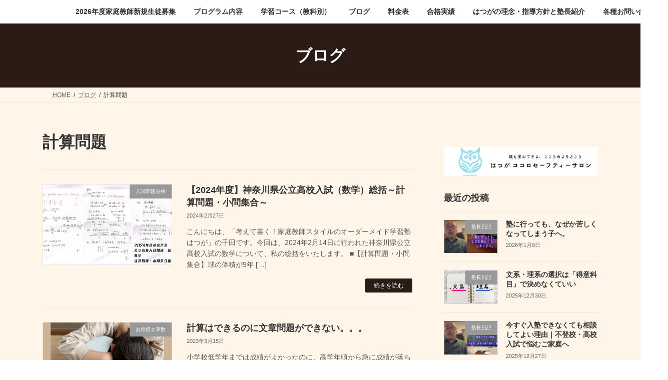

--- FILE ---
content_type: text/html; charset=UTF-8
request_url: https://ordermadejyuku-hatsuga.com/tag/%E8%A8%88%E7%AE%97%E5%95%8F%E9%A1%8C/
body_size: 102730
content:
<!DOCTYPE html><html dir="ltr" lang="ja" prefix="og: https://ogp.me/ns#"><head><meta charset="utf-8"><meta http-equiv="X-UA-Compatible" content="IE=edge"><meta name="viewport" content="width=device-width, initial-scale=1"> <script defer src="https://www.googletagmanager.com/gtag/js?id=G-385FQ4Z4DQ"></script><script defer src="[data-uri]"></script> <title>計算問題 - 元スポーツジャーナリストが届ける学び｜考えて書く力を育む個別指導｜中央林間・町田・相模大野・海老名・横浜エリア｜オーダーメイド学習塾はつが</title><meta name="robots" content="max-image-preview:large" /><link rel="canonical" href="https://ordermadejyuku-hatsuga.com/tag/%e8%a8%88%e7%ae%97%e5%95%8f%e9%a1%8c/" /><meta name="generator" content="All in One SEO (AIOSEO) 4.9.3" /> <script type="application/ld+json" class="aioseo-schema">{"@context":"https:\/\/schema.org","@graph":[{"@type":"BreadcrumbList","@id":"https:\/\/ordermadejyuku-hatsuga.com\/tag\/%E8%A8%88%E7%AE%97%E5%95%8F%E9%A1%8C\/#breadcrumblist","itemListElement":[{"@type":"ListItem","@id":"https:\/\/ordermadejyuku-hatsuga.com#listItem","position":1,"name":"Home","item":"https:\/\/ordermadejyuku-hatsuga.com","nextItem":{"@type":"ListItem","@id":"https:\/\/ordermadejyuku-hatsuga.com\/tag\/%e8%a8%88%e7%ae%97%e5%95%8f%e9%a1%8c\/#listItem","name":"\u8a08\u7b97\u554f\u984c"}},{"@type":"ListItem","@id":"https:\/\/ordermadejyuku-hatsuga.com\/tag\/%e8%a8%88%e7%ae%97%e5%95%8f%e9%a1%8c\/#listItem","position":2,"name":"\u8a08\u7b97\u554f\u984c","previousItem":{"@type":"ListItem","@id":"https:\/\/ordermadejyuku-hatsuga.com#listItem","name":"Home"}}]},{"@type":"CollectionPage","@id":"https:\/\/ordermadejyuku-hatsuga.com\/tag\/%E8%A8%88%E7%AE%97%E5%95%8F%E9%A1%8C\/#collectionpage","url":"https:\/\/ordermadejyuku-hatsuga.com\/tag\/%E8%A8%88%E7%AE%97%E5%95%8F%E9%A1%8C\/","name":"\u8a08\u7b97\u554f\u984c - \u5143\u30b9\u30dd\u30fc\u30c4\u30b8\u30e3\u30fc\u30ca\u30ea\u30b9\u30c8\u304c\u5c4a\u3051\u308b\u5b66\u3073\uff5c\u8003\u3048\u3066\u66f8\u304f\u529b\u3092\u80b2\u3080\u500b\u5225\u6307\u5c0e\uff5c\u4e2d\u592e\u6797\u9593\u30fb\u753a\u7530\u30fb\u76f8\u6a21\u5927\u91ce\u30fb\u6d77\u8001\u540d\u30fb\u6a2a\u6d5c\u30a8\u30ea\u30a2\uff5c\u30aa\u30fc\u30c0\u30fc\u30e1\u30a4\u30c9\u5b66\u7fd2\u587e\u306f\u3064\u304c","inLanguage":"ja","isPartOf":{"@id":"https:\/\/ordermadejyuku-hatsuga.com\/#website"},"breadcrumb":{"@id":"https:\/\/ordermadejyuku-hatsuga.com\/tag\/%E8%A8%88%E7%AE%97%E5%95%8F%E9%A1%8C\/#breadcrumblist"}},{"@type":"Organization","@id":"https:\/\/ordermadejyuku-hatsuga.com\/#organization","name":"\u5143\u30b9\u30dd\u30fc\u30c4\u30b8\u30e3\u30fc\u30ca\u30ea\u30b9\u30c8\u304c\u5c4a\u3051\u308b\u5b66\u3073\uff5c\u8003\u3048\u3066\u66f8\u304f\u529b\u3092\u80b2\u3080\u500b\u5225\u6307\u5c0e\uff5c\u4e2d\u592e\u6797\u9593\u30fb\u753a\u7530\u30fb\u76f8\u6a21\u5927\u91ce\u30fb\u6d77\u8001\u540d\u30fb\u6a2a\u6d5c\u30a8\u30ea\u30a2\uff5c\u30aa\u30fc\u30c0\u30fc\u30e1\u30a4\u30c9\u5b66\u7fd2\u587e\u306f\u3064\u304c","url":"https:\/\/ordermadejyuku-hatsuga.com\/","logo":{"@type":"ImageObject","url":"https:\/\/ordermadejyuku-hatsuga.com\/wp-content\/uploads\/2025\/02\/cropped-3848f98662168fb00bb1b8306bdc3229.png","@id":"https:\/\/ordermadejyuku-hatsuga.com\/tag\/%E8%A8%88%E7%AE%97%E5%95%8F%E9%A1%8C\/#organizationLogo","width":512,"height":512},"image":{"@id":"https:\/\/ordermadejyuku-hatsuga.com\/tag\/%E8%A8%88%E7%AE%97%E5%95%8F%E9%A1%8C\/#organizationLogo"}},{"@type":"WebSite","@id":"https:\/\/ordermadejyuku-hatsuga.com\/#website","url":"https:\/\/ordermadejyuku-hatsuga.com\/","name":"\u5143\u30b9\u30dd\u30fc\u30c4\u30b8\u30e3\u30fc\u30ca\u30ea\u30b9\u30c8\u304c\u5c4a\u3051\u308b\u5b66\u3073\uff5c\u8003\u3048\u3066\u66f8\u304f\u529b\u3092\u80b2\u3080\u500b\u5225\u6307\u5c0e\uff5c\u4e2d\u592e\u6797\u9593\u30fb\u753a\u7530\u30fb\u76f8\u6a21\u5927\u91ce\u30fb\u6d77\u8001\u540d\u30fb\u6a2a\u6d5c\u30a8\u30ea\u30a2\uff5c\u30aa\u30fc\u30c0\u30fc\u30e1\u30a4\u30c9\u5b66\u7fd2\u587e\u306f\u3064\u304c","inLanguage":"ja","publisher":{"@id":"https:\/\/ordermadejyuku-hatsuga.com\/#organization"}}]}</script> <link rel="alternate" type="application/rss+xml" title="元スポーツジャーナリストが届ける学び｜考えて書く力を育む個別指導｜中央林間・町田・相模大野・海老名・横浜エリア｜オーダーメイド学習塾はつが &raquo; フィード" href="https://ordermadejyuku-hatsuga.com/feed/" /><link rel="alternate" type="application/rss+xml" title="元スポーツジャーナリストが届ける学び｜考えて書く力を育む個別指導｜中央林間・町田・相模大野・海老名・横浜エリア｜オーダーメイド学習塾はつが &raquo; コメントフィード" href="https://ordermadejyuku-hatsuga.com/comments/feed/" /><link rel="alternate" type="application/rss+xml" title="元スポーツジャーナリストが届ける学び｜考えて書く力を育む個別指導｜中央林間・町田・相模大野・海老名・横浜エリア｜オーダーメイド学習塾はつが &raquo; 計算問題 タグのフィード" href="https://ordermadejyuku-hatsuga.com/tag/%e8%a8%88%e7%ae%97%e5%95%8f%e9%a1%8c/feed/" /><meta name="description" content="計算問題 について 元スポーツジャーナリストが届ける学び｜考えて書く力を育む個別指導｜中央林間・町田・相模大野・海老名・横浜エリア｜オーダーメイド学習塾はつが " /> <style id='wp-img-auto-sizes-contain-inline-css' type='text/css'>img:is([sizes=auto i],[sizes^="auto," i]){contain-intrinsic-size:3000px 1500px}
/*# sourceURL=wp-img-auto-sizes-contain-inline-css */</style><link rel='stylesheet' id='vkExUnit_common_style-css' href='https://ordermadejyuku-hatsuga.com/wp-content/cache/autoptimize/autoptimize_single_ea06bcb9caaffec68e5e5f8d33d36f3a.php?ver=9.113.0.1' type='text/css' media='all' /><style id='vkExUnit_common_style-inline-css' type='text/css'>:root {--ver_page_top_button_url:url(https://ordermadejyuku-hatsuga.com/wp-content/plugins/vk-all-in-one-expansion-unit/assets/images/to-top-btn-icon.svg);}@font-face {font-weight: normal;font-style: normal;font-family: "vk_sns";src: url("https://ordermadejyuku-hatsuga.com/wp-content/plugins/vk-all-in-one-expansion-unit/inc/sns/icons/fonts/vk_sns.eot?-bq20cj");src: url("https://ordermadejyuku-hatsuga.com/wp-content/plugins/vk-all-in-one-expansion-unit/inc/sns/icons/fonts/vk_sns.eot?#iefix-bq20cj") format("embedded-opentype"),url("https://ordermadejyuku-hatsuga.com/wp-content/plugins/vk-all-in-one-expansion-unit/inc/sns/icons/fonts/vk_sns.woff?-bq20cj") format("woff"),url("https://ordermadejyuku-hatsuga.com/wp-content/plugins/vk-all-in-one-expansion-unit/inc/sns/icons/fonts/vk_sns.ttf?-bq20cj") format("truetype"),url("https://ordermadejyuku-hatsuga.com/wp-content/plugins/vk-all-in-one-expansion-unit/inc/sns/icons/fonts/vk_sns.svg?-bq20cj#vk_sns") format("svg");}
.veu_promotion-alert__content--text {border: 1px solid rgba(0,0,0,0.125);padding: 0.5em 1em;border-radius: var(--vk-size-radius);margin-bottom: var(--vk-margin-block-bottom);font-size: 0.875rem;}/* Alert Content部分に段落タグを入れた場合に最後の段落の余白を0にする */.veu_promotion-alert__content--text p:last-of-type{margin-bottom:0;margin-top: 0;}
/*# sourceURL=vkExUnit_common_style-inline-css */</style><style id='wp-emoji-styles-inline-css' type='text/css'>img.wp-smiley, img.emoji {
		display: inline !important;
		border: none !important;
		box-shadow: none !important;
		height: 1em !important;
		width: 1em !important;
		margin: 0 0.07em !important;
		vertical-align: -0.1em !important;
		background: none !important;
		padding: 0 !important;
	}
/*# sourceURL=wp-emoji-styles-inline-css */</style><style id='wp-block-library-inline-css' type='text/css'>:root{--wp-block-synced-color:#7a00df;--wp-block-synced-color--rgb:122,0,223;--wp-bound-block-color:var(--wp-block-synced-color);--wp-editor-canvas-background:#ddd;--wp-admin-theme-color:#007cba;--wp-admin-theme-color--rgb:0,124,186;--wp-admin-theme-color-darker-10:#006ba1;--wp-admin-theme-color-darker-10--rgb:0,107,160.5;--wp-admin-theme-color-darker-20:#005a87;--wp-admin-theme-color-darker-20--rgb:0,90,135;--wp-admin-border-width-focus:2px}@media (min-resolution:192dpi){:root{--wp-admin-border-width-focus:1.5px}}.wp-element-button{cursor:pointer}:root .has-very-light-gray-background-color{background-color:#eee}:root .has-very-dark-gray-background-color{background-color:#313131}:root .has-very-light-gray-color{color:#eee}:root .has-very-dark-gray-color{color:#313131}:root .has-vivid-green-cyan-to-vivid-cyan-blue-gradient-background{background:linear-gradient(135deg,#00d084,#0693e3)}:root .has-purple-crush-gradient-background{background:linear-gradient(135deg,#34e2e4,#4721fb 50%,#ab1dfe)}:root .has-hazy-dawn-gradient-background{background:linear-gradient(135deg,#faaca8,#dad0ec)}:root .has-subdued-olive-gradient-background{background:linear-gradient(135deg,#fafae1,#67a671)}:root .has-atomic-cream-gradient-background{background:linear-gradient(135deg,#fdd79a,#004a59)}:root .has-nightshade-gradient-background{background:linear-gradient(135deg,#330968,#31cdcf)}:root .has-midnight-gradient-background{background:linear-gradient(135deg,#020381,#2874fc)}:root{--wp--preset--font-size--normal:16px;--wp--preset--font-size--huge:42px}.has-regular-font-size{font-size:1em}.has-larger-font-size{font-size:2.625em}.has-normal-font-size{font-size:var(--wp--preset--font-size--normal)}.has-huge-font-size{font-size:var(--wp--preset--font-size--huge)}.has-text-align-center{text-align:center}.has-text-align-left{text-align:left}.has-text-align-right{text-align:right}.has-fit-text{white-space:nowrap!important}#end-resizable-editor-section{display:none}.aligncenter{clear:both}.items-justified-left{justify-content:flex-start}.items-justified-center{justify-content:center}.items-justified-right{justify-content:flex-end}.items-justified-space-between{justify-content:space-between}.screen-reader-text{border:0;clip-path:inset(50%);height:1px;margin:-1px;overflow:hidden;padding:0;position:absolute;width:1px;word-wrap:normal!important}.screen-reader-text:focus{background-color:#ddd;clip-path:none;color:#444;display:block;font-size:1em;height:auto;left:5px;line-height:normal;padding:15px 23px 14px;text-decoration:none;top:5px;width:auto;z-index:100000}html :where(.has-border-color){border-style:solid}html :where([style*=border-top-color]){border-top-style:solid}html :where([style*=border-right-color]){border-right-style:solid}html :where([style*=border-bottom-color]){border-bottom-style:solid}html :where([style*=border-left-color]){border-left-style:solid}html :where([style*=border-width]){border-style:solid}html :where([style*=border-top-width]){border-top-style:solid}html :where([style*=border-right-width]){border-right-style:solid}html :where([style*=border-bottom-width]){border-bottom-style:solid}html :where([style*=border-left-width]){border-left-style:solid}html :where(img[class*=wp-image-]){height:auto;max-width:100%}:where(figure){margin:0 0 1em}html :where(.is-position-sticky){--wp-admin--admin-bar--position-offset:var(--wp-admin--admin-bar--height,0px)}@media screen and (max-width:600px){html :where(.is-position-sticky){--wp-admin--admin-bar--position-offset:0px}}
.vk-cols--reverse{flex-direction:row-reverse}.vk-cols--hasbtn{margin-bottom:0}.vk-cols--hasbtn>.row>.vk_gridColumn_item,.vk-cols--hasbtn>.wp-block-column{position:relative;padding-bottom:3em}.vk-cols--hasbtn>.row>.vk_gridColumn_item>.wp-block-buttons,.vk-cols--hasbtn>.row>.vk_gridColumn_item>.vk_button,.vk-cols--hasbtn>.wp-block-column>.wp-block-buttons,.vk-cols--hasbtn>.wp-block-column>.vk_button{position:absolute;bottom:0;width:100%}.vk-cols--fit.wp-block-columns{gap:0}.vk-cols--fit.wp-block-columns,.vk-cols--fit.wp-block-columns:not(.is-not-stacked-on-mobile){margin-top:0;margin-bottom:0;justify-content:space-between}.vk-cols--fit.wp-block-columns>.wp-block-column *:last-child,.vk-cols--fit.wp-block-columns:not(.is-not-stacked-on-mobile)>.wp-block-column *:last-child{margin-bottom:0}.vk-cols--fit.wp-block-columns>.wp-block-column>.wp-block-cover,.vk-cols--fit.wp-block-columns:not(.is-not-stacked-on-mobile)>.wp-block-column>.wp-block-cover{margin-top:0}.vk-cols--fit.wp-block-columns.has-background,.vk-cols--fit.wp-block-columns:not(.is-not-stacked-on-mobile).has-background{padding:0}@media(max-width: 599px){.vk-cols--fit.wp-block-columns:not(.has-background)>.wp-block-column:not(.has-background),.vk-cols--fit.wp-block-columns:not(.is-not-stacked-on-mobile):not(.has-background)>.wp-block-column:not(.has-background){padding-left:0 !important;padding-right:0 !important}}@media(min-width: 782px){.vk-cols--fit.wp-block-columns .block-editor-block-list__block.wp-block-column:not(:first-child),.vk-cols--fit.wp-block-columns>.wp-block-column:not(:first-child),.vk-cols--fit.wp-block-columns:not(.is-not-stacked-on-mobile) .block-editor-block-list__block.wp-block-column:not(:first-child),.vk-cols--fit.wp-block-columns:not(.is-not-stacked-on-mobile)>.wp-block-column:not(:first-child){margin-left:0}}@media(min-width: 600px)and (max-width: 781px){.vk-cols--fit.wp-block-columns .wp-block-column:nth-child(2n),.vk-cols--fit.wp-block-columns:not(.is-not-stacked-on-mobile) .wp-block-column:nth-child(2n){margin-left:0}.vk-cols--fit.wp-block-columns .wp-block-column:not(:only-child),.vk-cols--fit.wp-block-columns:not(.is-not-stacked-on-mobile) .wp-block-column:not(:only-child){flex-basis:50% !important}}.vk-cols--fit--gap1.wp-block-columns{gap:1px}@media(min-width: 600px)and (max-width: 781px){.vk-cols--fit--gap1.wp-block-columns .wp-block-column:not(:only-child){flex-basis:calc(50% - 1px) !important}}.vk-cols--fit.vk-cols--grid>.block-editor-block-list__block,.vk-cols--fit.vk-cols--grid>.wp-block-column,.vk-cols--fit.vk-cols--grid:not(.is-not-stacked-on-mobile)>.block-editor-block-list__block,.vk-cols--fit.vk-cols--grid:not(.is-not-stacked-on-mobile)>.wp-block-column{flex-basis:50%;box-sizing:border-box}@media(max-width: 599px){.vk-cols--fit.vk-cols--grid.vk-cols--grid--alignfull>.wp-block-column:nth-child(2)>.wp-block-cover,.vk-cols--fit.vk-cols--grid.vk-cols--grid--alignfull>.wp-block-column:nth-child(2)>.vk_outer,.vk-cols--fit.vk-cols--grid:not(.is-not-stacked-on-mobile).vk-cols--grid--alignfull>.wp-block-column:nth-child(2)>.wp-block-cover,.vk-cols--fit.vk-cols--grid:not(.is-not-stacked-on-mobile).vk-cols--grid--alignfull>.wp-block-column:nth-child(2)>.vk_outer{width:100vw;margin-right:calc((100% - 100vw)/2);margin-left:calc((100% - 100vw)/2)}}@media(min-width: 600px){.vk-cols--fit.vk-cols--grid.vk-cols--grid--alignfull>.wp-block-column:nth-child(2)>.wp-block-cover,.vk-cols--fit.vk-cols--grid.vk-cols--grid--alignfull>.wp-block-column:nth-child(2)>.vk_outer,.vk-cols--fit.vk-cols--grid:not(.is-not-stacked-on-mobile).vk-cols--grid--alignfull>.wp-block-column:nth-child(2)>.wp-block-cover,.vk-cols--fit.vk-cols--grid:not(.is-not-stacked-on-mobile).vk-cols--grid--alignfull>.wp-block-column:nth-child(2)>.vk_outer{margin-right:calc(100% - 50vw);width:50vw}}@media(min-width: 600px){.vk-cols--fit.vk-cols--grid.vk-cols--grid--alignfull.vk-cols--reverse>.wp-block-column,.vk-cols--fit.vk-cols--grid:not(.is-not-stacked-on-mobile).vk-cols--grid--alignfull.vk-cols--reverse>.wp-block-column{margin-left:0;margin-right:0}.vk-cols--fit.vk-cols--grid.vk-cols--grid--alignfull.vk-cols--reverse>.wp-block-column:nth-child(2)>.wp-block-cover,.vk-cols--fit.vk-cols--grid.vk-cols--grid--alignfull.vk-cols--reverse>.wp-block-column:nth-child(2)>.vk_outer,.vk-cols--fit.vk-cols--grid:not(.is-not-stacked-on-mobile).vk-cols--grid--alignfull.vk-cols--reverse>.wp-block-column:nth-child(2)>.wp-block-cover,.vk-cols--fit.vk-cols--grid:not(.is-not-stacked-on-mobile).vk-cols--grid--alignfull.vk-cols--reverse>.wp-block-column:nth-child(2)>.vk_outer{margin-left:calc(100% - 50vw)}}.vk-cols--menu h2,.vk-cols--menu h3,.vk-cols--menu h4,.vk-cols--menu h5{margin-bottom:.2em;text-shadow:#000 0 0 10px}.vk-cols--menu h2:first-child,.vk-cols--menu h3:first-child,.vk-cols--menu h4:first-child,.vk-cols--menu h5:first-child{margin-top:0}.vk-cols--menu p{margin-bottom:1rem;text-shadow:#000 0 0 10px}.vk-cols--menu .wp-block-cover__inner-container:last-child{margin-bottom:0}.vk-cols--fitbnrs .wp-block-column .wp-block-cover:hover img{filter:unset}.vk-cols--fitbnrs .wp-block-column .wp-block-cover:hover{background-color:unset}.vk-cols--fitbnrs .wp-block-column .wp-block-cover:hover .wp-block-cover__image-background{filter:unset !important}.vk-cols--fitbnrs .wp-block-cover .wp-block-cover__inner-container{position:absolute;height:100%;width:100%}.vk-cols--fitbnrs .vk_button{height:100%;margin:0}.vk-cols--fitbnrs .vk_button .vk_button_btn,.vk-cols--fitbnrs .vk_button .btn{height:100%;width:100%;border:none;box-shadow:none;background-color:unset !important;transition:unset}.vk-cols--fitbnrs .vk_button .vk_button_btn:hover,.vk-cols--fitbnrs .vk_button .btn:hover{transition:unset}.vk-cols--fitbnrs .vk_button .vk_button_btn:after,.vk-cols--fitbnrs .vk_button .btn:after{border:none}.vk-cols--fitbnrs .vk_button .vk_button_link_txt{width:100%;position:absolute;top:50%;left:50%;transform:translateY(-50%) translateX(-50%);font-size:2rem;text-shadow:#000 0 0 10px}.vk-cols--fitbnrs .vk_button .vk_button_link_subCaption{width:100%;position:absolute;top:calc(50% + 2.2em);left:50%;transform:translateY(-50%) translateX(-50%);text-shadow:#000 0 0 10px}@media(min-width: 992px){.vk-cols--media.wp-block-columns{gap:3rem}}.vk-fit-map figure{margin-bottom:0}.vk-fit-map iframe{position:relative;margin-bottom:0;display:block;max-height:400px;width:100vw}.vk-fit-map:is(.alignfull,.alignwide) div{max-width:100%}.vk-table--th--width25 :where(tr>*:first-child){width:25%}.vk-table--th--width30 :where(tr>*:first-child){width:30%}.vk-table--th--width35 :where(tr>*:first-child){width:35%}.vk-table--th--width40 :where(tr>*:first-child){width:40%}.vk-table--th--bg-bright :where(tr>*:first-child){background-color:var(--wp--preset--color--bg-secondary, rgba(0, 0, 0, 0.05))}@media(max-width: 599px){.vk-table--mobile-block :is(th,td){width:100%;display:block}.vk-table--mobile-block.wp-block-table table :is(th,td){border-top:none}}.vk-table--width--th25 :where(tr>*:first-child){width:25%}.vk-table--width--th30 :where(tr>*:first-child){width:30%}.vk-table--width--th35 :where(tr>*:first-child){width:35%}.vk-table--width--th40 :where(tr>*:first-child){width:40%}.no-margin{margin:0}@media(max-width: 599px){.wp-block-image.vk-aligncenter--mobile>.alignright{float:none;margin-left:auto;margin-right:auto}.vk-no-padding-horizontal--mobile{padding-left:0 !important;padding-right:0 !important}}
/* VK Color Palettes */:root{ --wp--preset--color--vk-color-primary:#2c1a15}/* --vk-color-primary is deprecated. */:root{ --vk-color-primary: var(--wp--preset--color--vk-color-primary);}:root{ --wp--preset--color--vk-color-primary-dark:#231511}/* --vk-color-primary-dark is deprecated. */:root{ --vk-color-primary-dark: var(--wp--preset--color--vk-color-primary-dark);}:root{ --wp--preset--color--vk-color-primary-vivid:#301d17}/* --vk-color-primary-vivid is deprecated. */:root{ --vk-color-primary-vivid: var(--wp--preset--color--vk-color-primary-vivid);}

/*# sourceURL=wp-block-library-inline-css */</style><style id='wp-block-heading-inline-css' type='text/css'>h1:where(.wp-block-heading).has-background,h2:where(.wp-block-heading).has-background,h3:where(.wp-block-heading).has-background,h4:where(.wp-block-heading).has-background,h5:where(.wp-block-heading).has-background,h6:where(.wp-block-heading).has-background{padding:1.25em 2.375em}h1.has-text-align-left[style*=writing-mode]:where([style*=vertical-lr]),h1.has-text-align-right[style*=writing-mode]:where([style*=vertical-rl]),h2.has-text-align-left[style*=writing-mode]:where([style*=vertical-lr]),h2.has-text-align-right[style*=writing-mode]:where([style*=vertical-rl]),h3.has-text-align-left[style*=writing-mode]:where([style*=vertical-lr]),h3.has-text-align-right[style*=writing-mode]:where([style*=vertical-rl]),h4.has-text-align-left[style*=writing-mode]:where([style*=vertical-lr]),h4.has-text-align-right[style*=writing-mode]:where([style*=vertical-rl]),h5.has-text-align-left[style*=writing-mode]:where([style*=vertical-lr]),h5.has-text-align-right[style*=writing-mode]:where([style*=vertical-rl]),h6.has-text-align-left[style*=writing-mode]:where([style*=vertical-lr]),h6.has-text-align-right[style*=writing-mode]:where([style*=vertical-rl]){rotate:180deg}
/*# sourceURL=https://ordermadejyuku-hatsuga.com/wp-includes/blocks/heading/style.min.css */</style><style id='wp-block-image-inline-css' type='text/css'>.wp-block-image>a,.wp-block-image>figure>a{display:inline-block}.wp-block-image img{box-sizing:border-box;height:auto;max-width:100%;vertical-align:bottom}@media not (prefers-reduced-motion){.wp-block-image img.hide{visibility:hidden}.wp-block-image img.show{animation:show-content-image .4s}}.wp-block-image[style*=border-radius] img,.wp-block-image[style*=border-radius]>a{border-radius:inherit}.wp-block-image.has-custom-border img{box-sizing:border-box}.wp-block-image.aligncenter{text-align:center}.wp-block-image.alignfull>a,.wp-block-image.alignwide>a{width:100%}.wp-block-image.alignfull img,.wp-block-image.alignwide img{height:auto;width:100%}.wp-block-image .aligncenter,.wp-block-image .alignleft,.wp-block-image .alignright,.wp-block-image.aligncenter,.wp-block-image.alignleft,.wp-block-image.alignright{display:table}.wp-block-image .aligncenter>figcaption,.wp-block-image .alignleft>figcaption,.wp-block-image .alignright>figcaption,.wp-block-image.aligncenter>figcaption,.wp-block-image.alignleft>figcaption,.wp-block-image.alignright>figcaption{caption-side:bottom;display:table-caption}.wp-block-image .alignleft{float:left;margin:.5em 1em .5em 0}.wp-block-image .alignright{float:right;margin:.5em 0 .5em 1em}.wp-block-image .aligncenter{margin-left:auto;margin-right:auto}.wp-block-image :where(figcaption){margin-bottom:1em;margin-top:.5em}.wp-block-image.is-style-circle-mask img{border-radius:9999px}@supports ((-webkit-mask-image:none) or (mask-image:none)) or (-webkit-mask-image:none){.wp-block-image.is-style-circle-mask img{border-radius:0;-webkit-mask-image:url('data:image/svg+xml;utf8,<svg viewBox="0 0 100 100" xmlns="http://www.w3.org/2000/svg"><circle cx="50" cy="50" r="50"/></svg>');mask-image:url('data:image/svg+xml;utf8,<svg viewBox="0 0 100 100" xmlns="http://www.w3.org/2000/svg"><circle cx="50" cy="50" r="50"/></svg>');mask-mode:alpha;-webkit-mask-position:center;mask-position:center;-webkit-mask-repeat:no-repeat;mask-repeat:no-repeat;-webkit-mask-size:contain;mask-size:contain}}:root :where(.wp-block-image.is-style-rounded img,.wp-block-image .is-style-rounded img){border-radius:9999px}.wp-block-image figure{margin:0}.wp-lightbox-container{display:flex;flex-direction:column;position:relative}.wp-lightbox-container img{cursor:zoom-in}.wp-lightbox-container img:hover+button{opacity:1}.wp-lightbox-container button{align-items:center;backdrop-filter:blur(16px) saturate(180%);background-color:#5a5a5a40;border:none;border-radius:4px;cursor:zoom-in;display:flex;height:20px;justify-content:center;opacity:0;padding:0;position:absolute;right:16px;text-align:center;top:16px;width:20px;z-index:100}@media not (prefers-reduced-motion){.wp-lightbox-container button{transition:opacity .2s ease}}.wp-lightbox-container button:focus-visible{outline:3px auto #5a5a5a40;outline:3px auto -webkit-focus-ring-color;outline-offset:3px}.wp-lightbox-container button:hover{cursor:pointer;opacity:1}.wp-lightbox-container button:focus{opacity:1}.wp-lightbox-container button:focus,.wp-lightbox-container button:hover,.wp-lightbox-container button:not(:hover):not(:active):not(.has-background){background-color:#5a5a5a40;border:none}.wp-lightbox-overlay{box-sizing:border-box;cursor:zoom-out;height:100vh;left:0;overflow:hidden;position:fixed;top:0;visibility:hidden;width:100%;z-index:100000}.wp-lightbox-overlay .close-button{align-items:center;cursor:pointer;display:flex;justify-content:center;min-height:40px;min-width:40px;padding:0;position:absolute;right:calc(env(safe-area-inset-right) + 16px);top:calc(env(safe-area-inset-top) + 16px);z-index:5000000}.wp-lightbox-overlay .close-button:focus,.wp-lightbox-overlay .close-button:hover,.wp-lightbox-overlay .close-button:not(:hover):not(:active):not(.has-background){background:none;border:none}.wp-lightbox-overlay .lightbox-image-container{height:var(--wp--lightbox-container-height);left:50%;overflow:hidden;position:absolute;top:50%;transform:translate(-50%,-50%);transform-origin:top left;width:var(--wp--lightbox-container-width);z-index:9999999999}.wp-lightbox-overlay .wp-block-image{align-items:center;box-sizing:border-box;display:flex;height:100%;justify-content:center;margin:0;position:relative;transform-origin:0 0;width:100%;z-index:3000000}.wp-lightbox-overlay .wp-block-image img{height:var(--wp--lightbox-image-height);min-height:var(--wp--lightbox-image-height);min-width:var(--wp--lightbox-image-width);width:var(--wp--lightbox-image-width)}.wp-lightbox-overlay .wp-block-image figcaption{display:none}.wp-lightbox-overlay button{background:none;border:none}.wp-lightbox-overlay .scrim{background-color:#fff;height:100%;opacity:.9;position:absolute;width:100%;z-index:2000000}.wp-lightbox-overlay.active{visibility:visible}@media not (prefers-reduced-motion){.wp-lightbox-overlay.active{animation:turn-on-visibility .25s both}.wp-lightbox-overlay.active img{animation:turn-on-visibility .35s both}.wp-lightbox-overlay.show-closing-animation:not(.active){animation:turn-off-visibility .35s both}.wp-lightbox-overlay.show-closing-animation:not(.active) img{animation:turn-off-visibility .25s both}.wp-lightbox-overlay.zoom.active{animation:none;opacity:1;visibility:visible}.wp-lightbox-overlay.zoom.active .lightbox-image-container{animation:lightbox-zoom-in .4s}.wp-lightbox-overlay.zoom.active .lightbox-image-container img{animation:none}.wp-lightbox-overlay.zoom.active .scrim{animation:turn-on-visibility .4s forwards}.wp-lightbox-overlay.zoom.show-closing-animation:not(.active){animation:none}.wp-lightbox-overlay.zoom.show-closing-animation:not(.active) .lightbox-image-container{animation:lightbox-zoom-out .4s}.wp-lightbox-overlay.zoom.show-closing-animation:not(.active) .lightbox-image-container img{animation:none}.wp-lightbox-overlay.zoom.show-closing-animation:not(.active) .scrim{animation:turn-off-visibility .4s forwards}}@keyframes show-content-image{0%{visibility:hidden}99%{visibility:hidden}to{visibility:visible}}@keyframes turn-on-visibility{0%{opacity:0}to{opacity:1}}@keyframes turn-off-visibility{0%{opacity:1;visibility:visible}99%{opacity:0;visibility:visible}to{opacity:0;visibility:hidden}}@keyframes lightbox-zoom-in{0%{transform:translate(calc((-100vw + var(--wp--lightbox-scrollbar-width))/2 + var(--wp--lightbox-initial-left-position)),calc(-50vh + var(--wp--lightbox-initial-top-position))) scale(var(--wp--lightbox-scale))}to{transform:translate(-50%,-50%) scale(1)}}@keyframes lightbox-zoom-out{0%{transform:translate(-50%,-50%) scale(1);visibility:visible}99%{visibility:visible}to{transform:translate(calc((-100vw + var(--wp--lightbox-scrollbar-width))/2 + var(--wp--lightbox-initial-left-position)),calc(-50vh + var(--wp--lightbox-initial-top-position))) scale(var(--wp--lightbox-scale));visibility:hidden}}
/*# sourceURL=https://ordermadejyuku-hatsuga.com/wp-includes/blocks/image/style.min.css */</style><style id='wp-block-paragraph-inline-css' type='text/css'>.is-small-text{font-size:.875em}.is-regular-text{font-size:1em}.is-large-text{font-size:2.25em}.is-larger-text{font-size:3em}.has-drop-cap:not(:focus):first-letter{float:left;font-size:8.4em;font-style:normal;font-weight:100;line-height:.68;margin:.05em .1em 0 0;text-transform:uppercase}body.rtl .has-drop-cap:not(:focus):first-letter{float:none;margin-left:.1em}p.has-drop-cap.has-background{overflow:hidden}:root :where(p.has-background){padding:1.25em 2.375em}:where(p.has-text-color:not(.has-link-color)) a{color:inherit}p.has-text-align-left[style*="writing-mode:vertical-lr"],p.has-text-align-right[style*="writing-mode:vertical-rl"]{rotate:180deg}
/*# sourceURL=https://ordermadejyuku-hatsuga.com/wp-includes/blocks/paragraph/style.min.css */</style><style id='global-styles-inline-css' type='text/css'>:root{--wp--preset--aspect-ratio--square: 1;--wp--preset--aspect-ratio--4-3: 4/3;--wp--preset--aspect-ratio--3-4: 3/4;--wp--preset--aspect-ratio--3-2: 3/2;--wp--preset--aspect-ratio--2-3: 2/3;--wp--preset--aspect-ratio--16-9: 16/9;--wp--preset--aspect-ratio--9-16: 9/16;--wp--preset--color--black: #000000;--wp--preset--color--cyan-bluish-gray: #abb8c3;--wp--preset--color--white: #ffffff;--wp--preset--color--pale-pink: #f78da7;--wp--preset--color--vivid-red: #cf2e2e;--wp--preset--color--luminous-vivid-orange: #ff6900;--wp--preset--color--luminous-vivid-amber: #fcb900;--wp--preset--color--light-green-cyan: #7bdcb5;--wp--preset--color--vivid-green-cyan: #00d084;--wp--preset--color--pale-cyan-blue: #8ed1fc;--wp--preset--color--vivid-cyan-blue: #0693e3;--wp--preset--color--vivid-purple: #9b51e0;--wp--preset--color--vk-color-primary: #2c1a15;--wp--preset--color--vk-color-primary-dark: #231511;--wp--preset--color--vk-color-primary-vivid: #301d17;--wp--preset--gradient--vivid-cyan-blue-to-vivid-purple: linear-gradient(135deg,rgb(6,147,227) 0%,rgb(155,81,224) 100%);--wp--preset--gradient--light-green-cyan-to-vivid-green-cyan: linear-gradient(135deg,rgb(122,220,180) 0%,rgb(0,208,130) 100%);--wp--preset--gradient--luminous-vivid-amber-to-luminous-vivid-orange: linear-gradient(135deg,rgb(252,185,0) 0%,rgb(255,105,0) 100%);--wp--preset--gradient--luminous-vivid-orange-to-vivid-red: linear-gradient(135deg,rgb(255,105,0) 0%,rgb(207,46,46) 100%);--wp--preset--gradient--very-light-gray-to-cyan-bluish-gray: linear-gradient(135deg,rgb(238,238,238) 0%,rgb(169,184,195) 100%);--wp--preset--gradient--cool-to-warm-spectrum: linear-gradient(135deg,rgb(74,234,220) 0%,rgb(151,120,209) 20%,rgb(207,42,186) 40%,rgb(238,44,130) 60%,rgb(251,105,98) 80%,rgb(254,248,76) 100%);--wp--preset--gradient--blush-light-purple: linear-gradient(135deg,rgb(255,206,236) 0%,rgb(152,150,240) 100%);--wp--preset--gradient--blush-bordeaux: linear-gradient(135deg,rgb(254,205,165) 0%,rgb(254,45,45) 50%,rgb(107,0,62) 100%);--wp--preset--gradient--luminous-dusk: linear-gradient(135deg,rgb(255,203,112) 0%,rgb(199,81,192) 50%,rgb(65,88,208) 100%);--wp--preset--gradient--pale-ocean: linear-gradient(135deg,rgb(255,245,203) 0%,rgb(182,227,212) 50%,rgb(51,167,181) 100%);--wp--preset--gradient--electric-grass: linear-gradient(135deg,rgb(202,248,128) 0%,rgb(113,206,126) 100%);--wp--preset--gradient--midnight: linear-gradient(135deg,rgb(2,3,129) 0%,rgb(40,116,252) 100%);--wp--preset--gradient--vivid-green-cyan-to-vivid-cyan-blue: linear-gradient(135deg,rgba(0,208,132,1) 0%,rgba(6,147,227,1) 100%);--wp--preset--font-size--small: 0.875rem;--wp--preset--font-size--medium: 20px;--wp--preset--font-size--large: 1.5rem;--wp--preset--font-size--x-large: 42px;--wp--preset--font-size--regular: 1rem;--wp--preset--font-size--huge: 2.25rem;--wp--preset--spacing--20: 0.44rem;--wp--preset--spacing--30: var(--vk-margin-xs, 0.75rem);--wp--preset--spacing--40: var(--vk-margin-sm, 1.5rem);--wp--preset--spacing--50: var(--vk-margin-md, 2.4rem);--wp--preset--spacing--60: var(--vk-margin-lg, 4rem);--wp--preset--spacing--70: var(--vk-margin-xl, 6rem);--wp--preset--spacing--80: 5.06rem;--wp--preset--shadow--natural: 6px 6px 9px rgba(0, 0, 0, 0.2);--wp--preset--shadow--deep: 12px 12px 50px rgba(0, 0, 0, 0.4);--wp--preset--shadow--sharp: 6px 6px 0px rgba(0, 0, 0, 0.2);--wp--preset--shadow--outlined: 6px 6px 0px -3px rgb(255, 255, 255), 6px 6px rgb(0, 0, 0);--wp--preset--shadow--crisp: 6px 6px 0px rgb(0, 0, 0);}:root { --wp--style--global--content-size: calc( var(--vk-width-container) - var(--vk-width-container-padding) * 2 );--wp--style--global--wide-size: calc( var(--vk-width-container) - var(--vk-width-container-padding) * 2 + ( 100vw - ( var(--vk-width-container) - var(--vk-width-container-padding) * 2 ) ) / 2 ); }:where(body) { margin: 0; }.wp-site-blocks > .alignleft { float: left; margin-right: 2em; }.wp-site-blocks > .alignright { float: right; margin-left: 2em; }.wp-site-blocks > .aligncenter { justify-content: center; margin-left: auto; margin-right: auto; }:where(.wp-site-blocks) > * { margin-block-start: 24px; margin-block-end: 0; }:where(.wp-site-blocks) > :first-child { margin-block-start: 0; }:where(.wp-site-blocks) > :last-child { margin-block-end: 0; }:root { --wp--style--block-gap: 24px; }:root :where(.is-layout-flow) > :first-child{margin-block-start: 0;}:root :where(.is-layout-flow) > :last-child{margin-block-end: 0;}:root :where(.is-layout-flow) > *{margin-block-start: 24px;margin-block-end: 0;}:root :where(.is-layout-constrained) > :first-child{margin-block-start: 0;}:root :where(.is-layout-constrained) > :last-child{margin-block-end: 0;}:root :where(.is-layout-constrained) > *{margin-block-start: 24px;margin-block-end: 0;}:root :where(.is-layout-flex){gap: 24px;}:root :where(.is-layout-grid){gap: 24px;}.is-layout-flow > .alignleft{float: left;margin-inline-start: 0;margin-inline-end: 2em;}.is-layout-flow > .alignright{float: right;margin-inline-start: 2em;margin-inline-end: 0;}.is-layout-flow > .aligncenter{margin-left: auto !important;margin-right: auto !important;}.is-layout-constrained > .alignleft{float: left;margin-inline-start: 0;margin-inline-end: 2em;}.is-layout-constrained > .alignright{float: right;margin-inline-start: 2em;margin-inline-end: 0;}.is-layout-constrained > .aligncenter{margin-left: auto !important;margin-right: auto !important;}.is-layout-constrained > :where(:not(.alignleft):not(.alignright):not(.alignfull)){max-width: var(--wp--style--global--content-size);margin-left: auto !important;margin-right: auto !important;}.is-layout-constrained > .alignwide{max-width: var(--wp--style--global--wide-size);}body .is-layout-flex{display: flex;}.is-layout-flex{flex-wrap: wrap;align-items: center;}.is-layout-flex > :is(*, div){margin: 0;}body .is-layout-grid{display: grid;}.is-layout-grid > :is(*, div){margin: 0;}body{padding-top: 0px;padding-right: 0px;padding-bottom: 0px;padding-left: 0px;}a:where(:not(.wp-element-button)){text-decoration: underline;}:root :where(.wp-element-button, .wp-block-button__link){background-color: #32373c;border-width: 0;color: #fff;font-family: inherit;font-size: inherit;font-style: inherit;font-weight: inherit;letter-spacing: inherit;line-height: inherit;padding-top: calc(0.667em + 2px);padding-right: calc(1.333em + 2px);padding-bottom: calc(0.667em + 2px);padding-left: calc(1.333em + 2px);text-decoration: none;text-transform: inherit;}.has-black-color{color: var(--wp--preset--color--black) !important;}.has-cyan-bluish-gray-color{color: var(--wp--preset--color--cyan-bluish-gray) !important;}.has-white-color{color: var(--wp--preset--color--white) !important;}.has-pale-pink-color{color: var(--wp--preset--color--pale-pink) !important;}.has-vivid-red-color{color: var(--wp--preset--color--vivid-red) !important;}.has-luminous-vivid-orange-color{color: var(--wp--preset--color--luminous-vivid-orange) !important;}.has-luminous-vivid-amber-color{color: var(--wp--preset--color--luminous-vivid-amber) !important;}.has-light-green-cyan-color{color: var(--wp--preset--color--light-green-cyan) !important;}.has-vivid-green-cyan-color{color: var(--wp--preset--color--vivid-green-cyan) !important;}.has-pale-cyan-blue-color{color: var(--wp--preset--color--pale-cyan-blue) !important;}.has-vivid-cyan-blue-color{color: var(--wp--preset--color--vivid-cyan-blue) !important;}.has-vivid-purple-color{color: var(--wp--preset--color--vivid-purple) !important;}.has-vk-color-primary-color{color: var(--wp--preset--color--vk-color-primary) !important;}.has-vk-color-primary-dark-color{color: var(--wp--preset--color--vk-color-primary-dark) !important;}.has-vk-color-primary-vivid-color{color: var(--wp--preset--color--vk-color-primary-vivid) !important;}.has-black-background-color{background-color: var(--wp--preset--color--black) !important;}.has-cyan-bluish-gray-background-color{background-color: var(--wp--preset--color--cyan-bluish-gray) !important;}.has-white-background-color{background-color: var(--wp--preset--color--white) !important;}.has-pale-pink-background-color{background-color: var(--wp--preset--color--pale-pink) !important;}.has-vivid-red-background-color{background-color: var(--wp--preset--color--vivid-red) !important;}.has-luminous-vivid-orange-background-color{background-color: var(--wp--preset--color--luminous-vivid-orange) !important;}.has-luminous-vivid-amber-background-color{background-color: var(--wp--preset--color--luminous-vivid-amber) !important;}.has-light-green-cyan-background-color{background-color: var(--wp--preset--color--light-green-cyan) !important;}.has-vivid-green-cyan-background-color{background-color: var(--wp--preset--color--vivid-green-cyan) !important;}.has-pale-cyan-blue-background-color{background-color: var(--wp--preset--color--pale-cyan-blue) !important;}.has-vivid-cyan-blue-background-color{background-color: var(--wp--preset--color--vivid-cyan-blue) !important;}.has-vivid-purple-background-color{background-color: var(--wp--preset--color--vivid-purple) !important;}.has-vk-color-primary-background-color{background-color: var(--wp--preset--color--vk-color-primary) !important;}.has-vk-color-primary-dark-background-color{background-color: var(--wp--preset--color--vk-color-primary-dark) !important;}.has-vk-color-primary-vivid-background-color{background-color: var(--wp--preset--color--vk-color-primary-vivid) !important;}.has-black-border-color{border-color: var(--wp--preset--color--black) !important;}.has-cyan-bluish-gray-border-color{border-color: var(--wp--preset--color--cyan-bluish-gray) !important;}.has-white-border-color{border-color: var(--wp--preset--color--white) !important;}.has-pale-pink-border-color{border-color: var(--wp--preset--color--pale-pink) !important;}.has-vivid-red-border-color{border-color: var(--wp--preset--color--vivid-red) !important;}.has-luminous-vivid-orange-border-color{border-color: var(--wp--preset--color--luminous-vivid-orange) !important;}.has-luminous-vivid-amber-border-color{border-color: var(--wp--preset--color--luminous-vivid-amber) !important;}.has-light-green-cyan-border-color{border-color: var(--wp--preset--color--light-green-cyan) !important;}.has-vivid-green-cyan-border-color{border-color: var(--wp--preset--color--vivid-green-cyan) !important;}.has-pale-cyan-blue-border-color{border-color: var(--wp--preset--color--pale-cyan-blue) !important;}.has-vivid-cyan-blue-border-color{border-color: var(--wp--preset--color--vivid-cyan-blue) !important;}.has-vivid-purple-border-color{border-color: var(--wp--preset--color--vivid-purple) !important;}.has-vk-color-primary-border-color{border-color: var(--wp--preset--color--vk-color-primary) !important;}.has-vk-color-primary-dark-border-color{border-color: var(--wp--preset--color--vk-color-primary-dark) !important;}.has-vk-color-primary-vivid-border-color{border-color: var(--wp--preset--color--vk-color-primary-vivid) !important;}.has-vivid-cyan-blue-to-vivid-purple-gradient-background{background: var(--wp--preset--gradient--vivid-cyan-blue-to-vivid-purple) !important;}.has-light-green-cyan-to-vivid-green-cyan-gradient-background{background: var(--wp--preset--gradient--light-green-cyan-to-vivid-green-cyan) !important;}.has-luminous-vivid-amber-to-luminous-vivid-orange-gradient-background{background: var(--wp--preset--gradient--luminous-vivid-amber-to-luminous-vivid-orange) !important;}.has-luminous-vivid-orange-to-vivid-red-gradient-background{background: var(--wp--preset--gradient--luminous-vivid-orange-to-vivid-red) !important;}.has-very-light-gray-to-cyan-bluish-gray-gradient-background{background: var(--wp--preset--gradient--very-light-gray-to-cyan-bluish-gray) !important;}.has-cool-to-warm-spectrum-gradient-background{background: var(--wp--preset--gradient--cool-to-warm-spectrum) !important;}.has-blush-light-purple-gradient-background{background: var(--wp--preset--gradient--blush-light-purple) !important;}.has-blush-bordeaux-gradient-background{background: var(--wp--preset--gradient--blush-bordeaux) !important;}.has-luminous-dusk-gradient-background{background: var(--wp--preset--gradient--luminous-dusk) !important;}.has-pale-ocean-gradient-background{background: var(--wp--preset--gradient--pale-ocean) !important;}.has-electric-grass-gradient-background{background: var(--wp--preset--gradient--electric-grass) !important;}.has-midnight-gradient-background{background: var(--wp--preset--gradient--midnight) !important;}.has-vivid-green-cyan-to-vivid-cyan-blue-gradient-background{background: var(--wp--preset--gradient--vivid-green-cyan-to-vivid-cyan-blue) !important;}.has-small-font-size{font-size: var(--wp--preset--font-size--small) !important;}.has-medium-font-size{font-size: var(--wp--preset--font-size--medium) !important;}.has-large-font-size{font-size: var(--wp--preset--font-size--large) !important;}.has-x-large-font-size{font-size: var(--wp--preset--font-size--x-large) !important;}.has-regular-font-size{font-size: var(--wp--preset--font-size--regular) !important;}.has-huge-font-size{font-size: var(--wp--preset--font-size--huge) !important;}
/*# sourceURL=global-styles-inline-css */</style><link rel='stylesheet' id='contact-form-7-css' href='https://ordermadejyuku-hatsuga.com/wp-content/cache/autoptimize/autoptimize_single_64ac31699f5326cb3c76122498b76f66.php?ver=6.1.4' type='text/css' media='all' /><link rel='stylesheet' id='vk-swiper-style-css' href='https://ordermadejyuku-hatsuga.com/wp-content/plugins/vk-blocks/vendor/vektor-inc/vk-swiper/src/assets/css/swiper-bundle.min.css?ver=11.0.2' type='text/css' media='all' /><link rel='stylesheet' id='lightning-common-style-css' href='https://ordermadejyuku-hatsuga.com/wp-content/cache/autoptimize/autoptimize_single_306ba3f01e52b8223db5f563025d36a2.php?ver=15.33.1' type='text/css' media='all' /><style id='lightning-common-style-inline-css' type='text/css'>/* Lightning */:root {--vk-color-primary:#2c1a15;--vk-color-primary-dark:#231511;--vk-color-primary-vivid:#301d17;--g_nav_main_acc_icon_open_url:url(https://ordermadejyuku-hatsuga.com/wp-content/themes/lightning/_g3/inc/vk-mobile-nav/package/images/vk-menu-acc-icon-open-black.svg);--g_nav_main_acc_icon_close_url: url(https://ordermadejyuku-hatsuga.com/wp-content/themes/lightning/_g3/inc/vk-mobile-nav/package/images/vk-menu-close-black.svg);--g_nav_sub_acc_icon_open_url: url(https://ordermadejyuku-hatsuga.com/wp-content/themes/lightning/_g3/inc/vk-mobile-nav/package/images/vk-menu-acc-icon-open-white.svg);--g_nav_sub_acc_icon_close_url: url(https://ordermadejyuku-hatsuga.com/wp-content/themes/lightning/_g3/inc/vk-mobile-nav/package/images/vk-menu-close-white.svg);}
:root{--swiper-navigation-color: #fff;}
/* vk-mobile-nav */:root {--vk-mobile-nav-menu-btn-bg-src: url("https://ordermadejyuku-hatsuga.com/wp-content/themes/lightning/_g3/inc/vk-mobile-nav/package/images/vk-menu-btn-black.svg");--vk-mobile-nav-menu-btn-close-bg-src: url("https://ordermadejyuku-hatsuga.com/wp-content/themes/lightning/_g3/inc/vk-mobile-nav/package/images/vk-menu-close-black.svg");--vk-menu-acc-icon-open-black-bg-src: url("https://ordermadejyuku-hatsuga.com/wp-content/themes/lightning/_g3/inc/vk-mobile-nav/package/images/vk-menu-acc-icon-open-black.svg");--vk-menu-acc-icon-open-white-bg-src: url("https://ordermadejyuku-hatsuga.com/wp-content/themes/lightning/_g3/inc/vk-mobile-nav/package/images/vk-menu-acc-icon-open-white.svg");--vk-menu-acc-icon-close-black-bg-src: url("https://ordermadejyuku-hatsuga.com/wp-content/themes/lightning/_g3/inc/vk-mobile-nav/package/images/vk-menu-close-black.svg");--vk-menu-acc-icon-close-white-bg-src: url("https://ordermadejyuku-hatsuga.com/wp-content/themes/lightning/_g3/inc/vk-mobile-nav/package/images/vk-menu-close-white.svg");}
/*# sourceURL=lightning-common-style-inline-css */</style><link rel='stylesheet' id='lightning-design-style-css' href='https://ordermadejyuku-hatsuga.com/wp-content/cache/autoptimize/autoptimize_single_f5a8a4f945d2ed70bc73a5f629cb766f.php?ver=15.33.1' type='text/css' media='all' /><style id='lightning-design-style-inline-css' type='text/css'>.tagcloud a:before { font-family: "Font Awesome 7 Free";content: "\f02b";font-weight: bold; }
/*# sourceURL=lightning-design-style-inline-css */</style><link rel='stylesheet' id='vk-blog-card-css' href='https://ordermadejyuku-hatsuga.com/wp-content/cache/autoptimize/autoptimize_single_bae5b1379fcaa427cec9b0cc3d5ed0c3.php?ver=6.9' type='text/css' media='all' /><link rel='stylesheet' id='veu-cta-css' href='https://ordermadejyuku-hatsuga.com/wp-content/cache/autoptimize/autoptimize_single_a78f149676128521e4b5f36a9ac06f23.php?ver=9.113.0.1' type='text/css' media='all' /><link rel='stylesheet' id='vk-blocks-build-css-css' href='https://ordermadejyuku-hatsuga.com/wp-content/cache/autoptimize/autoptimize_single_8007185a86f057676dc53af7dc2ce4ac.php?ver=1.115.2.1' type='text/css' media='all' /><style id='vk-blocks-build-css-inline-css' type='text/css'>:root {
		--vk_image-mask-circle: url(https://ordermadejyuku-hatsuga.com/wp-content/plugins/vk-blocks/inc/vk-blocks/images/circle.svg);
		--vk_image-mask-wave01: url(https://ordermadejyuku-hatsuga.com/wp-content/plugins/vk-blocks/inc/vk-blocks/images/wave01.svg);
		--vk_image-mask-wave02: url(https://ordermadejyuku-hatsuga.com/wp-content/plugins/vk-blocks/inc/vk-blocks/images/wave02.svg);
		--vk_image-mask-wave03: url(https://ordermadejyuku-hatsuga.com/wp-content/plugins/vk-blocks/inc/vk-blocks/images/wave03.svg);
		--vk_image-mask-wave04: url(https://ordermadejyuku-hatsuga.com/wp-content/plugins/vk-blocks/inc/vk-blocks/images/wave04.svg);
	}
	

	:root {

		--vk-balloon-border-width:1px;

		--vk-balloon-speech-offset:-12px;
	}
	

	:root {
		--vk_flow-arrow: url(https://ordermadejyuku-hatsuga.com/wp-content/plugins/vk-blocks/inc/vk-blocks/images/arrow_bottom.svg);
	}
	
/*# sourceURL=vk-blocks-build-css-inline-css */</style><link rel='stylesheet' id='lightning-theme-style-css' href='https://ordermadejyuku-hatsuga.com/wp-content/themes/lightning/style.css?ver=15.33.1' type='text/css' media='all' /><link rel='stylesheet' id='vk-font-awesome-css' href='https://ordermadejyuku-hatsuga.com/wp-content/themes/lightning/vendor/vektor-inc/font-awesome-versions/src/font-awesome/css/all.min.css?ver=7.1.0' type='text/css' media='all' /><link rel="https://api.w.org/" href="https://ordermadejyuku-hatsuga.com/wp-json/" /><link rel="alternate" title="JSON" type="application/json" href="https://ordermadejyuku-hatsuga.com/wp-json/wp/v2/tags/129" /><link rel="EditURI" type="application/rsd+xml" title="RSD" href="https://ordermadejyuku-hatsuga.com/xmlrpc.php?rsd" /><meta name="generator" content="WordPress 6.9" /><style type="text/css" id="custom-background-css">body.custom-background { background-color: #fff5e8; }</style><meta property="og:site_name" content="元スポーツジャーナリストが届ける学び｜考えて書く力を育む個別指導｜中央林間・町田・相模大野・海老名・横浜エリア｜オーダーメイド学習塾はつが" /><meta property="og:url" content="https://ordermadejyuku-hatsuga.com/p0023/" /><meta property="og:title" content="計算問題 | 元スポーツジャーナリストが届ける学び｜考えて書く力を育む個別指導｜中央林間・町田・相模大野・海老名・横浜エリア｜オーダーメイド学習塾はつが" /><meta property="og:description" content="計算問題 について 元スポーツジャーナリストが届ける学び｜考えて書く力を育む個別指導｜中央林間・町田・相模大野・海老名・横浜エリア｜オーダーメイド学習塾はつが " /><meta property="og:type" content="article" /><meta name="twitter:card" content="summary_large_image"><meta name="twitter:description" content="計算問題 について 元スポーツジャーナリストが届ける学び｜考えて書く力を育む個別指導｜中央林間・町田・相模大野・海老名・横浜エリア｜オーダーメイド学習塾はつが "><meta name="twitter:title" content="計算問題 | 元スポーツジャーナリストが届ける学び｜考えて書く力を育む個別指導｜中央林間・町田・相模大野・海老名・横浜エリア｜オーダーメイド学習塾はつが"><meta name="twitter:url" content="https://ordermadejyuku-hatsuga.com/p0023/"><meta name="twitter:domain" content="ordermadejyuku-hatsuga.com"><link rel="icon" href="https://ordermadejyuku-hatsuga.com/wp-content/uploads/2025/02/cropped-3848f98662168fb00bb1b8306bdc3229-32x32.png" sizes="32x32" /><link rel="icon" href="https://ordermadejyuku-hatsuga.com/wp-content/uploads/2025/02/cropped-3848f98662168fb00bb1b8306bdc3229-192x192.png" sizes="192x192" /><link rel="apple-touch-icon" href="https://ordermadejyuku-hatsuga.com/wp-content/uploads/2025/02/cropped-3848f98662168fb00bb1b8306bdc3229-180x180.png" /><meta name="msapplication-TileImage" content="https://ordermadejyuku-hatsuga.com/wp-content/uploads/2025/02/cropped-3848f98662168fb00bb1b8306bdc3229-270x270.png" /><style type="text/css" id="wp-custom-css">/* フォントを「游ゴシック」に変更 */
body, html {
	font-family: '游ゴシック体', YuGothic, '游ゴシック Medium', 'Yu Gothic Medium', '游ゴシック', 'Yu Gothic', 'ヒラギノ角ゴ ProN','Hiragino Kaku Gothic ProN','メイリオ',Meiryo,'ＭＳ Ｐゴシック','MS PGothic',sans-serif;
}</style><link rel='stylesheet' id='add_google_fonts_Lato-css' href='//fonts.googleapis.com/css2?family=Lato%3Awght%40400%3B700&#038;display=swap&#038;subset=japanese&#038;ver=15.33.1' type='text/css' media='all' /><link rel='stylesheet' id='add_google_fonts_noto_sans-css' href='//fonts.googleapis.com/css2?family=Noto+Sans+JP%3Awght%40400%3B700&#038;display=swap&#038;subset=japanese&#038;ver=15.33.1' type='text/css' media='all' /></head><body class="archive tag tag-129 custom-background wp-embed-responsive wp-theme-lightning vk-blocks device-pc fa_v7_css post-type-post"> <a class="skip-link screen-reader-text" href="#main">コンテンツへスキップ</a> <a class="skip-link screen-reader-text" href="#vk-mobile-nav">ナビゲーションに移動</a><header id="site-header" class="site-header site-header--layout--nav-float"><div id="site-header-container" class="site-header-container container"><div class="site-header-logo"> <a href="https://ordermadejyuku-hatsuga.com/"> <span><img src="https://ordermadejyuku-hatsuga.com/wp-content/uploads/2025/02/2d37977508972558cedebba51fa3fb2d.png" alt="元スポーツジャーナリストが届ける学び｜考えて書く力を育む個別指導｜中央林間・町田・相模大野・海老名・横浜エリア｜オーダーメイド学習塾はつが" /></span> </a></div><nav id="global-nav" class="global-nav global-nav--layout--float-right"><ul id="menu-%e3%83%98%e3%83%83%e3%83%80%e3%83%bc%e3%83%8a%e3%83%93" class="menu vk-menu-acc global-nav-list nav"><li id="menu-item-2461" class="menu-item menu-item-type-post_type menu-item-object-page menu-item-has-children"><a href="https://ordermadejyuku-hatsuga.com/area-policy/"><strong class="global-nav-name">2026年度家庭教師新規生徒募集</strong></a><ul class="sub-menu"><li id="menu-item-2462" class="menu-item menu-item-type-post_type menu-item-object-page"><a href="https://ordermadejyuku-hatsuga.com/area-policy/sagamiono/">【相模原市南区小田急相模大野駅エリア】2026年度家庭教師新規生徒募集</a></li><li id="menu-item-2463" class="menu-item menu-item-type-post_type menu-item-object-page"><a href="https://ordermadejyuku-hatsuga.com/area-policy/tokaichiba/">【横浜市緑区JR十日市場駅エリア】2026年度家庭教師新規生徒募集</a></li><li id="menu-item-2464" class="menu-item menu-item-type-post_type menu-item-object-page"><a href="https://ordermadejyuku-hatsuga.com/area-policy/hoshikawa-tennocho/">【横浜市保土ヶ谷区相鉄星川駅・天王町駅エリア】2026年度家庭教師新規生徒募集</a></li></ul></li><li id="menu-item-1424" class="menu-item menu-item-type-post_type menu-item-object-page menu-item-has-children"><a href="https://ordermadejyuku-hatsuga.com/program/"><strong class="global-nav-name">プログラム内容</strong></a><ul class="sub-menu"><li id="menu-item-2327" class="menu-item menu-item-type-post_type menu-item-object-page"><a href="https://ordermadejyuku-hatsuga.com/sundayconsul/">【日曜対応】不登校・学習・進路の悩みを整理する保護者向け個別相談</a></li><li id="menu-item-2257" class="menu-item menu-item-type-post_type menu-item-object-page"><a href="https://ordermadejyuku-hatsuga.com/shougakkou-support/">小学生サポートコース</a></li><li id="menu-item-2256" class="menu-item menu-item-type-post_type menu-item-object-page"><a href="https://ordermadejyuku-hatsuga.com/chuugakkou-support/">中学生サポートコース</a></li><li id="menu-item-2258" class="menu-item menu-item-type-post_type menu-item-object-page"><a href="https://ordermadejyuku-hatsuga.com/futoukou-support/">不登校サポートコース</a></li></ul></li><li id="menu-item-2254" class="menu-item menu-item-type-post_type menu-item-object-page menu-item-has-children"><a href="https://ordermadejyuku-hatsuga.com/subjectcourse/"><strong class="global-nav-name">学習コース（教科別）</strong></a><ul class="sub-menu"><li id="menu-item-2255" class="menu-item menu-item-type-post_type menu-item-object-page"><a href="https://ordermadejyuku-hatsuga.com/subjectcourse/math/">数学コース — 「考える力」を育むはつが式学び</a></li><li id="menu-item-2310" class="menu-item menu-item-type-post_type menu-item-object-page"><a href="https://ordermadejyuku-hatsuga.com/subjectcourse/japanese/">国語コース — 読む力・書く力を育てる</a></li></ul></li><li id="menu-item-1785" class="menu-item menu-item-type-post_type menu-item-object-page current_page_parent current-menu-ancestor"><a href="https://ordermadejyuku-hatsuga.com/blog/"><strong class="global-nav-name">ブログ</strong></a></li><li id="menu-item-1090" class="menu-item menu-item-type-post_type menu-item-object-page"><a href="https://ordermadejyuku-hatsuga.com/price/"><strong class="global-nav-name">料金表</strong></a></li><li id="menu-item-1089" class="menu-item menu-item-type-post_type menu-item-object-page"><a href="https://ordermadejyuku-hatsuga.com/success_rate/"><strong class="global-nav-name">合格実績</strong></a></li><li id="menu-item-1877" class="menu-item menu-item-type-post_type menu-item-object-page"><a href="https://ordermadejyuku-hatsuga.com/company/"><strong class="global-nav-name">はつがの理念・指導方針と塾長紹介</strong></a></li><li id="menu-item-2064" class="menu-item menu-item-type-post_type menu-item-object-page"><a href="https://ordermadejyuku-hatsuga.com/contact/"><strong class="global-nav-name">各種お問い合わせ</strong></a></li></ul></nav></div></header><div class="page-header"><div class="page-header-inner container"><div class="page-header-title">ブログ</div></div></div><div id="breadcrumb" class="breadcrumb"><div class="container"><ol class="breadcrumb-list" itemscope itemtype="https://schema.org/BreadcrumbList"><li class="breadcrumb-list__item breadcrumb-list__item--home" itemprop="itemListElement" itemscope itemtype="http://schema.org/ListItem"><a href="https://ordermadejyuku-hatsuga.com" itemprop="item"><i class="fas fa-fw fa-home"></i><span itemprop="name">HOME</span></a><meta itemprop="position" content="1" /></li><li class="breadcrumb-list__item" itemprop="itemListElement" itemscope itemtype="http://schema.org/ListItem"><a href="https://ordermadejyuku-hatsuga.com/blog/" itemprop="item"><span itemprop="name">ブログ</span></a><meta itemprop="position" content="2" /></li><li class="breadcrumb-list__item" itemprop="itemListElement" itemscope itemtype="http://schema.org/ListItem"><span itemprop="name">計算問題</span><meta itemprop="position" content="3" /></li></ol></div></div><div class="site-body"><div class="site-body-container container"><div class="main-section main-section--col--two" id="main" role="main"><header class="archive-header"><h1 class="archive-header-title">計算問題</h1></header><div class="post-list vk_posts vk_posts-mainSection"><div id="post-836" class="vk_post vk_post-postType-post media vk_post-col-xs-12 vk_post-col-sm-12 vk_post-col-lg-12 vk_post-btn-display post-836 post type-post status-publish format-standard has-post-thumbnail hentry category-161 category-165 tag-12 tag-158 tag-39 tag-89 tag-154 tag-20 tag-160 tag-163 tag-10 tag-21 tag-113 tag-164 tag-80 tag-82 tag-156 tag-15 tag-86 tag-8 tag-87 tag-84 tag-159 tag-16 tag-162 tag-155 tag-85 tag-83 tag-88 tag-129"><div class="vk_post_imgOuter media-img" style="background-image:url(https://ordermadejyuku-hatsuga.com/wp-content/uploads/2024/02/f9a3620fc460c37afb7ce4cc8ed8c92e-1024x538.png)"><a href="https://ordermadejyuku-hatsuga.com/p0023/"><div class="card-img-overlay"><span class="vk_post_imgOuter_singleTermLabel" style="color:#fff;background-color:#999999">入試問題分析</span></div><img src="https://ordermadejyuku-hatsuga.com/wp-content/uploads/2024/02/f9a3620fc460c37afb7ce4cc8ed8c92e-300x158.png" class="vk_post_imgOuter_img wp-post-image" sizes="(max-width: 300px) 100vw, 300px" /></a></div><div class="vk_post_body media-body"><h5 class="vk_post_title media-title"><a href="https://ordermadejyuku-hatsuga.com/p0023/">【2024年度】神奈川県公立高校入試（数学）総括～計算問題・小問集合～</a></h5><div class="vk_post_date media-date published">2024年2月27日</div><p class="vk_post_excerpt media-text">こんにちは、「考えて書く！家庭教師スタイルのオーダーメイド学習塾はつが」の千田です。今回は、2024年2月14日に行われた神奈川県公立高校入試の数学について、私の総括をいたします。 ■【計算問題・小問集合】球の体積が9年 [&hellip;]</p><div class="vk_post_btnOuter text-right"><a class="btn btn-sm btn-primary vk_post_btn" href="https://ordermadejyuku-hatsuga.com/p0023/">続きを読む</a></div></div></div><div id="post-677" class="vk_post vk_post-postType-post media vk_post-col-xs-12 vk_post-col-sm-12 vk_post-col-lg-12 vk_post-btn-display post-677 post type-post status-publish format-standard has-post-thumbnail hentry category-122 tag-12 tag-39 tag-117 tag-89 tag-20 tag-45 tag-123 tag-10 tag-21 tag-113 tag-33 tag-80 tag-82 tag-15 tag-86 tag-8 tag-130 tag-118 tag-87 tag-84 tag-16 tag-121 tag-85 tag-83 tag-88 tag-129 tag-124"><div class="vk_post_imgOuter media-img" style="background-image:url(https://ordermadejyuku-hatsuga.com/wp-content/uploads/2024/02/2-1-1024x538.png)"><a href="https://ordermadejyuku-hatsuga.com/s0013/"><div class="card-img-overlay"><span class="vk_post_imgOuter_singleTermLabel" style="color:#fff;background-color:#999999">お絵描き算数</span></div><img src="https://ordermadejyuku-hatsuga.com/wp-content/uploads/2024/02/2-1-300x158.png" class="vk_post_imgOuter_img wp-post-image" sizes="(max-width: 300px) 100vw, 300px" /></a></div><div class="vk_post_body media-body"><h5 class="vk_post_title media-title"><a href="https://ordermadejyuku-hatsuga.com/s0013/">計算はできるのに文章問題ができない。。。</a></h5><div class="vk_post_date media-date published">2023年3月15日</div><p class="vk_post_excerpt media-text">小学校低学年までは成績がよかったのに、高学年頃から急に成績が落ちる子ども達がいます。 成績が落ち込む理由は、応用問題や文章問題。 自分で考えることをしないで、暗算、計算、解法を覚えるというパターン学習で点数を採ってきため [&hellip;]</p><div class="vk_post_btnOuter text-right"><a class="btn btn-sm btn-primary vk_post_btn" href="https://ordermadejyuku-hatsuga.com/s0013/">続きを読む</a></div></div></div></div></div><div class="sub-section sub-section--col--two"><aside class="widget widget_block widget_text" id="block-12"><p></p></aside><aside class="widget widget_block widget_media_image" id="block-22"><figure class="wp-block-image aligncenter size-full"><a href="https://ordermadejyuku-hatsuga.com/safetysalon"><img loading="lazy" decoding="async" width="420" height="80" src="https://ordermadejyuku-hatsuga.com/wp-content/uploads/2025/06/fdf0c57c707037bfafcfd7574da9f59c.png" alt="" class="wp-image-1933" srcset="https://ordermadejyuku-hatsuga.com/wp-content/uploads/2025/06/fdf0c57c707037bfafcfd7574da9f59c.png 420w, https://ordermadejyuku-hatsuga.com/wp-content/uploads/2025/06/fdf0c57c707037bfafcfd7574da9f59c-300x57.png 300w, https://ordermadejyuku-hatsuga.com/wp-content/uploads/2025/06/fdf0c57c707037bfafcfd7574da9f59c-150x29.png 150w" sizes="auto, (max-width: 420px) 100vw, 420px" /></a></figure></aside><aside class="widget widget_media"><h4 class="sub-section-title">最近の投稿</h4><div class="vk_posts"><div id="post-2466" class="vk_post vk_post-postType-post media vk_post-col-xs-12 vk_post-col-sm-12 vk_post-col-lg-12 vk_post-col-xl-12 post-2466 post type-post status-publish format-standard has-post-thumbnail hentry category-35 category-383 tag-20 tag-192 tag-10 tag-21 tag-180 tag-82 tag-15 tag-454 tag-232 tag-182 tag-453 tag-179 tag-16 tag-321"><div class="vk_post_imgOuter media-img" style="background-image:url(https://ordermadejyuku-hatsuga.com/wp-content/uploads/2026/01/c37a8848d47d5d7bdc75f6807bf1c609-1024x538.jpg)"><a href="https://ordermadejyuku-hatsuga.com/p0113/"><div class="card-img-overlay"><span class="vk_post_imgOuter_singleTermLabel" style="color:#fff;background-color:#999999">塾長日記</span></div><img src="https://ordermadejyuku-hatsuga.com/wp-content/uploads/2026/01/c37a8848d47d5d7bdc75f6807bf1c609-300x158.jpg" class="vk_post_imgOuter_img wp-post-image" sizes="auto, (max-width: 300px) 100vw, 300px" /></a></div><div class="vk_post_body media-body"><h5 class="vk_post_title media-title"><a href="https://ordermadejyuku-hatsuga.com/p0113/">塾に行っても、なぜか苦しくなってしまう子へ。</a></h5><div class="vk_post_date media-date published">2026年1月9日</div></div></div><div id="post-2405" class="vk_post vk_post-postType-post media vk_post-col-xs-12 vk_post-col-sm-12 vk_post-col-lg-12 vk_post-col-xl-12 post-2405 post type-post status-publish format-standard has-post-thumbnail hentry category-35 category-383 category-431 tag-20 tag-192 tag-10 tag-21 tag-180 tag-82 tag-15 tag-454 tag-182 tag-453 tag-179 tag-16"><div class="vk_post_imgOuter media-img" style="background-image:url(https://ordermadejyuku-hatsuga.com/wp-content/uploads/2025/12/32969771_s.jpg)"><a href="https://ordermadejyuku-hatsuga.com/p0112/"><div class="card-img-overlay"><span class="vk_post_imgOuter_singleTermLabel" style="color:#fff;background-color:#999999">塾長日記</span></div><img src="https://ordermadejyuku-hatsuga.com/wp-content/uploads/2025/12/32969771_s-300x225.jpg" class="vk_post_imgOuter_img wp-post-image" sizes="auto, (max-width: 300px) 100vw, 300px" /></a></div><div class="vk_post_body media-body"><h5 class="vk_post_title media-title"><a href="https://ordermadejyuku-hatsuga.com/p0112/">文系・理系の選択は「得意科目」で決めなくていい</a></h5><div class="vk_post_date media-date published">2025年12月30日</div></div></div><div id="post-2396" class="vk_post vk_post-postType-post media vk_post-col-xs-12 vk_post-col-sm-12 vk_post-col-lg-12 vk_post-col-xl-12 post-2396 post type-post status-publish format-standard has-post-thumbnail hentry category-35 category-384 category-165 tag-20 tag-372 tag-450 tag-451 tag-452 tag-115"><div class="vk_post_imgOuter media-img" style="background-image:url(https://ordermadejyuku-hatsuga.com/wp-content/uploads/2025/12/ee510755ef67a38ff092749e8ea8d353-1024x538.jpg)"><a href="https://ordermadejyuku-hatsuga.com/p0111/"><div class="card-img-overlay"><span class="vk_post_imgOuter_singleTermLabel" style="color:#fff;background-color:#999999">塾長日記</span></div><img src="https://ordermadejyuku-hatsuga.com/wp-content/uploads/2025/12/ee510755ef67a38ff092749e8ea8d353-300x158.jpg" class="vk_post_imgOuter_img wp-post-image" sizes="auto, (max-width: 300px) 100vw, 300px" /></a></div><div class="vk_post_body media-body"><h5 class="vk_post_title media-title"><a href="https://ordermadejyuku-hatsuga.com/p0111/">今すぐ入塾できなくても相談してよい理由｜不登校・高校入試で悩むご家庭へ</a></h5><div class="vk_post_date media-date published">2025年12月27日</div></div></div><div id="post-2392" class="vk_post vk_post-postType-post media vk_post-col-xs-12 vk_post-col-sm-12 vk_post-col-lg-12 vk_post-col-xl-12 post-2392 post type-post status-publish format-standard has-post-thumbnail hentry category-35 category-384 category-165 tag-20 tag-372 tag-450 tag-451 tag-452 tag-115"><div class="vk_post_imgOuter media-img" style="background-image:url(https://ordermadejyuku-hatsuga.com/wp-content/uploads/2025/12/1dc8c697835324152983b00208a0b531-1024x538.jpg)"><a href="https://ordermadejyuku-hatsuga.com/p0110/"><div class="card-img-overlay"><span class="vk_post_imgOuter_singleTermLabel" style="color:#fff;background-color:#999999">塾長日記</span></div><img src="https://ordermadejyuku-hatsuga.com/wp-content/uploads/2025/12/1dc8c697835324152983b00208a0b531-300x158.jpg" class="vk_post_imgOuter_img wp-post-image" sizes="auto, (max-width: 300px) 100vw, 300px" /></a></div><div class="vk_post_body media-body"><h5 class="vk_post_title media-title"><a href="https://ordermadejyuku-hatsuga.com/p0110/">不登校の子どもが高校入試直前にやってはいけない勉強3選｜焦りが逆効果になる理由</a></h5><div class="vk_post_date media-date published">2025年12月26日</div></div></div><div id="post-2370" class="vk_post vk_post-postType-post media vk_post-col-xs-12 vk_post-col-sm-12 vk_post-col-lg-12 vk_post-col-xl-12 post-2370 post type-post status-publish format-standard has-post-thumbnail hentry category-35 category-384 category-165 tag-20 tag-372 tag-450 tag-451 tag-452 tag-115"><div class="vk_post_imgOuter media-img" style="background-image:url(https://ordermadejyuku-hatsuga.com/wp-content/uploads/2025/12/6662075ba0df1c857188f3b126be223c-1024x538.jpg)"><a href="https://ordermadejyuku-hatsuga.com/p0109/"><div class="card-img-overlay"><span class="vk_post_imgOuter_singleTermLabel" style="color:#fff;background-color:#999999">塾長日記</span></div><img src="https://ordermadejyuku-hatsuga.com/wp-content/uploads/2025/12/6662075ba0df1c857188f3b126be223c-300x158.jpg" class="vk_post_imgOuter_img wp-post-image" sizes="auto, (max-width: 300px) 100vw, 300px" /></a></div><div class="vk_post_body media-body"><h5 class="vk_post_title media-title"><a href="https://ordermadejyuku-hatsuga.com/p0109/">不登校から全日制高校を目指すときに大切なこと｜高校入試までの3つの学習ステップ</a></h5><div class="vk_post_date media-date published">2025年12月23日</div></div></div><div id="post-2363" class="vk_post vk_post-postType-post media vk_post-col-xs-12 vk_post-col-sm-12 vk_post-col-lg-12 vk_post-col-xl-12 post-2363 post type-post status-publish format-standard has-post-thumbnail hentry category-35 category-383 category-165 tag-20 tag-372 tag-450 tag-451 tag-452 tag-115"><div class="vk_post_imgOuter media-img" style="background-image:url(https://ordermadejyuku-hatsuga.com/wp-content/uploads/2025/12/6c789f70462fa9a170c973b0483e43b0-1024x538.jpg)"><a href="https://ordermadejyuku-hatsuga.com/p0108/"><div class="card-img-overlay"><span class="vk_post_imgOuter_singleTermLabel" style="color:#fff;background-color:#999999">塾長日記</span></div><img src="https://ordermadejyuku-hatsuga.com/wp-content/uploads/2025/12/6c789f70462fa9a170c973b0483e43b0-300x158.jpg" class="vk_post_imgOuter_img wp-post-image" sizes="auto, (max-width: 300px) 100vw, 300px" /></a></div><div class="vk_post_body media-body"><h5 class="vk_post_title media-title"><a href="https://ordermadejyuku-hatsuga.com/p0108/">不登校から全日制高校を目指す高校入試― 過去問が解けないときに見直したい「基礎」 ―</a></h5><div class="vk_post_date media-date published">2025年12月23日</div></div></div><div id="post-2346" class="vk_post vk_post-postType-post media vk_post-col-xs-12 vk_post-col-sm-12 vk_post-col-lg-12 vk_post-col-xl-12 post-2346 post type-post status-publish format-standard has-post-thumbnail hentry category-144 tag-12 tag-39 tag-89 tag-20 tag-116 tag-192 tag-10 tag-21 tag-113 tag-447 tag-80 tag-82 tag-64 tag-15 tag-86 tag-87 tag-84 tag-269 tag-16 tag-260 tag-66 tag-138 tag-181 tag-85 tag-171 tag-67 tag-112"><div class="vk_post_imgOuter media-img" style="background-image:url(https://ordermadejyuku-hatsuga.com/wp-content/uploads/2025/02/cropped-3848f98662168fb00bb1b8306bdc3229.png)"><a href="https://ordermadejyuku-hatsuga.com/p0107/"><div class="card-img-overlay"><span class="vk_post_imgOuter_singleTermLabel" style="color:#fff;background-color:#999999">合格実績</span></div><img src="https://ordermadejyuku-hatsuga.com/wp-content/uploads/2025/02/cropped-3848f98662168fb00bb1b8306bdc3229-300x300.png" class="vk_post_imgOuter_img wp-post-image" sizes="auto, (max-width: 300px) 100vw, 300px" /></a></div><div class="vk_post_body media-body"><h5 class="vk_post_title media-title"><a href="https://ordermadejyuku-hatsuga.com/p0107/">【合格実績：大学入試】神奈川県相模原市南区 Y様 2026年度</a></h5><div class="vk_post_date media-date published">2025年12月6日</div></div></div><div id="post-2337" class="vk_post vk_post-postType-post media vk_post-col-xs-12 vk_post-col-sm-12 vk_post-col-lg-12 vk_post-col-xl-12 post-2337 post type-post status-publish format-standard has-post-thumbnail hentry category-79 tag-20 tag-291 tag-45 tag-413 tag-21 tag-33 tag-231 tag-15 tag-437 tag-232 tag-16 tag-436 tag-439 tag-124"><div class="vk_post_imgOuter media-img" style="background-image:url(https://ordermadejyuku-hatsuga.com/wp-content/uploads/2025/02/cropped-3848f98662168fb00bb1b8306bdc3229.png)"><a href="https://ordermadejyuku-hatsuga.com/p0106/"><div class="card-img-overlay"><span class="vk_post_imgOuter_singleTermLabel" style="color:#fff;background-color:#999999">はつがについて</span></div><img src="https://ordermadejyuku-hatsuga.com/wp-content/uploads/2025/02/cropped-3848f98662168fb00bb1b8306bdc3229-300x300.png" class="vk_post_imgOuter_img wp-post-image" sizes="auto, (max-width: 300px) 100vw, 300px" /></a></div><div class="vk_post_body media-body"><h5 class="vk_post_title media-title"><a href="https://ordermadejyuku-hatsuga.com/p0106/">不登校のお子さまにとって「安心して学べる場所」とは──はつがの“安心学習”スタイル──</a></h5><div class="vk_post_date media-date published">2025年11月23日</div></div></div><div id="post-2299" class="vk_post vk_post-postType-post media vk_post-col-xs-12 vk_post-col-sm-12 vk_post-col-lg-12 vk_post-col-xl-12 post-2299 post type-post status-publish format-standard has-post-thumbnail hentry category-35 tag-312 tag-446 tag-235 tag-291 tag-372 tag-318 tag-444 tag-21 tag-445 tag-15 tag-320 tag-321 tag-443"><div class="vk_post_imgOuter media-img" style="background-image:url(https://ordermadejyuku-hatsuga.com/wp-content/uploads/2025/11/3926a37232d48269a77bb7e5c85a63f5-1024x538.jpg)"><a href="https://ordermadejyuku-hatsuga.com/p0105/"><div class="card-img-overlay"><span class="vk_post_imgOuter_singleTermLabel" style="color:#fff;background-color:#999999">塾長日記</span></div><img src="https://ordermadejyuku-hatsuga.com/wp-content/uploads/2025/11/3926a37232d48269a77bb7e5c85a63f5-300x158.jpg" class="vk_post_imgOuter_img wp-post-image" sizes="auto, (max-width: 300px) 100vw, 300px" /></a></div><div class="vk_post_body media-body"><h5 class="vk_post_title media-title"><a href="https://ordermadejyuku-hatsuga.com/p0105/">神奈川県大和市在住の元スポーツジャーナリストが語る、“わからない”から始まる学び</a></h5><div class="vk_post_date media-date published">2025年11月5日</div></div></div><div id="post-2290" class="vk_post vk_post-postType-post media vk_post-col-xs-12 vk_post-col-sm-12 vk_post-col-lg-12 vk_post-col-xl-12 post-2290 post type-post status-publish format-standard has-post-thumbnail hentry category-35 tag-312 tag-235 tag-291 tag-372 tag-318 tag-444 tag-21 tag-445 tag-15 tag-320 tag-321 tag-443"><div class="vk_post_imgOuter media-img" style="background-image:url(https://ordermadejyuku-hatsuga.com/wp-content/uploads/2025/11/2c9e7aeb1e42704e1f6f284df9a4fcc3-1024x538.jpg)"><a href="https://ordermadejyuku-hatsuga.com/p0104/"><div class="card-img-overlay"><span class="vk_post_imgOuter_singleTermLabel" style="color:#fff;background-color:#999999">塾長日記</span></div><img src="https://ordermadejyuku-hatsuga.com/wp-content/uploads/2025/11/2c9e7aeb1e42704e1f6f284df9a4fcc3-300x158.jpg" class="vk_post_imgOuter_img wp-post-image" sizes="auto, (max-width: 300px) 100vw, 300px" /></a></div><div class="vk_post_body media-body"><h5 class="vk_post_title media-title"><a href="https://ordermadejyuku-hatsuga.com/p0104/">🏀 家庭教師は、元マンティー・チダだった。その名前の由来は？神奈川県大和市在住</a></h5><div class="vk_post_date media-date published">2025年11月3日</div></div></div></div></aside><aside class="widget widget_link_list"><h4 class="sub-section-title">カテゴリー</h4><ul><li class="cat-item cat-item-277"><a href="https://ordermadejyuku-hatsuga.com/category/youtube/">YouTube</a></li><li class="cat-item cat-item-5"><a href="https://ordermadejyuku-hatsuga.com/category/%e3%82%a4%e3%83%99%e3%83%b3%e3%83%88/">イベント</a></li><li class="cat-item cat-item-13"><a href="https://ordermadejyuku-hatsuga.com/category/%e3%81%8a%e3%81%99%e3%81%99%e3%82%81%e3%81%ae%e6%9c%ac/">おすすめの本</a></li><li class="cat-item cat-item-290"><a href="https://ordermadejyuku-hatsuga.com/category/%e3%81%8a%e3%81%99%e3%81%99%e3%82%81%e6%96%87%e5%85%b7/">おすすめ文具</a></li><li class="cat-item cat-item-157"><a href="https://ordermadejyuku-hatsuga.com/category/%e3%81%8a%e5%ae%a2%e3%81%95%e3%81%be%e3%81%ae%e5%a3%b0/">お客さまの声</a></li><li class="cat-item cat-item-60"><a href="https://ordermadejyuku-hatsuga.com/category/%e3%81%8a%e7%9f%a5%e3%82%89%e3%81%9b/">お知らせ</a></li><li class="cat-item cat-item-122"><a href="https://ordermadejyuku-hatsuga.com/category/%e3%81%8a%e7%b5%b5%e6%8f%8f%e3%81%8d%e7%ae%97%e6%95%b0/">お絵描き算数</a></li><li class="cat-item cat-item-305"><a href="https://ordermadejyuku-hatsuga.com/category/%e3%82%b7%e3%83%aa%e3%83%bc%e3%82%ba%e3%80%90%e6%84%8f%e5%91%b3%e3%81%8b%e3%82%89%e7%90%86%e8%a7%a3%e3%81%99%e3%82%8b%e7%ae%97%e6%95%b0%e3%81%ae%e8%80%83%e3%81%88%e6%96%b9%e3%80%91/">シリーズ【意味から理解する算数の考え方】</a></li><li class="cat-item cat-item-409"><a href="https://ordermadejyuku-hatsuga.com/category/%e3%81%a1%e3%81%a0%e3%81%ae%e8%80%83%e3%81%88%e6%96%b9/">ちだの考え方</a></li><li class="cat-item cat-item-385"><a href="https://ordermadejyuku-hatsuga.com/category/%e3%83%86%e3%82%b9%e3%83%88%e5%af%be%e7%ad%96/">テスト対策</a></li><li class="cat-item cat-item-79"><a href="https://ordermadejyuku-hatsuga.com/category/%e3%81%af%e3%81%a4%e3%81%8c%e3%81%ab%e3%81%a4%e3%81%84%e3%81%a6/">はつがについて</a></li><li class="cat-item cat-item-386"><a href="https://ordermadejyuku-hatsuga.com/category/%e3%81%af%e3%81%a4%e3%81%8c%e3%81%ae%e5%ae%9f%e4%be%8b%e7%b4%b9%e4%bb%8b/">はつがの実例紹介</a></li><li class="cat-item cat-item-22"><a href="https://ordermadejyuku-hatsuga.com/category/%e3%83%96%e3%83%ad%e3%82%b0/">ブログ</a></li><li class="cat-item cat-item-233"><a href="https://ordermadejyuku-hatsuga.com/category/%e3%83%a9%e3%82%b8%e3%82%aa%ef%bc%88stand-fm%ef%bc%89/">ラジオ（stand.fm）</a></li><li class="cat-item cat-item-274"><a href="https://ordermadejyuku-hatsuga.com/category/%e3%83%ad%e3%82%b4/">ロゴ</a></li><li class="cat-item cat-item-227"><a href="https://ordermadejyuku-hatsuga.com/category/%e4%b8%8d%e7%99%bb%e6%a0%a1/">不登校</a></li><li class="cat-item cat-item-394"><a href="https://ordermadejyuku-hatsuga.com/category/%e4%b8%8d%e7%99%bb%e6%a0%a1%e5%ad%a6%e7%bf%92%e6%94%af%e6%8f%b4/">不登校学習支援</a></li><li class="cat-item cat-item-145"><a href="https://ordermadejyuku-hatsuga.com/category/%e4%b8%ad%e5%ad%a6%e5%85%a5%e8%a9%a6/">中学入試</a></li><li class="cat-item cat-item-369"><a href="https://ordermadejyuku-hatsuga.com/category/%e4%bf%9d%e8%ad%b7%e8%80%85%e5%90%91%e3%81%91%e3%82%b3%e3%83%b3%e3%82%b5%e3%83%ab/">保護者向けコンサル</a></li><li class="cat-item cat-item-161"><a href="https://ordermadejyuku-hatsuga.com/category/%e5%85%a5%e8%a9%a6%e5%95%8f%e9%a1%8c%e5%88%86%e6%9e%90/">入試問題分析</a></li><li class="cat-item cat-item-105"><a href="https://ordermadejyuku-hatsuga.com/category/%e5%8b%89%e5%bc%b7%e6%96%b9%e6%b3%95/">勉強方法</a></li><li class="cat-item cat-item-91"><a href="https://ordermadejyuku-hatsuga.com/category/%e5%8f%97%e9%a8%93%e5%af%be%e7%ad%96/">受験対策</a></li><li class="cat-item cat-item-144"><a href="https://ordermadejyuku-hatsuga.com/category/%e5%90%88%e6%a0%bc%e5%ae%9f%e7%b8%be/">合格実績</a></li><li class="cat-item cat-item-35"><a href="https://ordermadejyuku-hatsuga.com/category/%e5%a1%be%e9%95%b7%e6%97%a5%e8%a8%98/">塾長日記</a></li><li class="cat-item cat-item-150"><a href="https://ordermadejyuku-hatsuga.com/category/%e5%a4%a7%e5%ad%a6%e5%85%a5%e8%a9%a6/">大学入試</a></li><li class="cat-item cat-item-419"><a href="https://ordermadejyuku-hatsuga.com/category/%e5%ad%a6%e5%8a%9b%e8%aa%bf%e6%9f%bb/">学力調査</a></li><li class="cat-item cat-item-384"><a href="https://ordermadejyuku-hatsuga.com/category/%e5%ad%a6%e7%bf%92%e3%81%ae%e3%83%92%e3%83%b3%e3%83%88/">学習のヒント</a></li><li class="cat-item cat-item-286"><a href="https://ordermadejyuku-hatsuga.com/category/%e5%af%ba%e5%ad%90%e5%b1%8b/">寺子屋</a></li><li class="cat-item cat-item-383"><a href="https://ordermadejyuku-hatsuga.com/category/%e6%8c%87%e5%b0%8e%e3%81%ae%e8%80%83%e3%81%88%e6%96%b9/">指導の考え方</a></li><li class="cat-item cat-item-61"><a href="https://ordermadejyuku-hatsuga.com/category/%e6%8c%87%e5%b0%8e%e4%ba%8b%e4%be%8b/">指導事例</a></li><li class="cat-item cat-item-90"><a href="https://ordermadejyuku-hatsuga.com/category/%e6%8e%a5%e7%b6%9a%e8%a9%9e/">接続詞</a></li><li class="cat-item cat-item-387"><a href="https://ordermadejyuku-hatsuga.com/category/%e6%95%99%e8%82%b2%e3%82%b3%e3%83%a9%e3%83%a0/">教育コラム</a></li><li class="cat-item cat-item-418"><a href="https://ordermadejyuku-hatsuga.com/category/%e6%95%99%e8%82%b2%e3%83%8b%e3%83%a5%e3%83%bc%e3%82%b9/">教育ニュース</a></li><li class="cat-item cat-item-431"><a href="https://ordermadejyuku-hatsuga.com/category/%e6%95%99%e8%82%b2%e7%8f%be%e5%a0%b4%e3%81%ae%e5%ae%9f%e6%84%9f/">教育現場の実感</a></li><li class="cat-item cat-item-26"><a href="https://ordermadejyuku-hatsuga.com/category/%e6%b0%97%e3%81%ab%e3%81%aa%e3%82%8b%e8%a9%b1%e9%a1%8c%e3%81%8b%e3%82%89/">気になる話題から</a></li><li class="cat-item cat-item-420"><a href="https://ordermadejyuku-hatsuga.com/category/%e7%8f%be%e5%a0%b4%e3%81%8b%e3%82%89%e3%81%ae%e5%a3%b0/">現場からの声</a></li><li class="cat-item cat-item-294"><a href="https://ordermadejyuku-hatsuga.com/category/%e8%91%97%e6%9b%b8%e5%87%ba%e7%89%88/">著書出版</a></li><li class="cat-item cat-item-338"><a href="https://ordermadejyuku-hatsuga.com/category/%e8%a6%aa%e5%ad%90%e3%81%ae%e9%96%93%e3%81%ab-%e9%a2%a8%e3%82%92%e9%80%9a%e3%81%99-%e5%ad%a6%e3%81%b3%e3%81%ae%e3%83%92%e3%83%b3%e3%83%88/">親子の間に “風を通す” 学びのヒント</a></li><li class="cat-item cat-item-165"><a href="https://ordermadejyuku-hatsuga.com/category/%e9%ab%98%e6%a0%a1%e5%85%a5%e8%a9%a6/">高校入試</a></li></ul></aside><aside class="widget widget_link_list"><h4 class="sub-section-title">アーカイブ</h4><ul><li><a href='https://ordermadejyuku-hatsuga.com/2026/01/'>2026年1月</a></li><li><a href='https://ordermadejyuku-hatsuga.com/2025/12/'>2025年12月</a></li><li><a href='https://ordermadejyuku-hatsuga.com/2025/11/'>2025年11月</a></li><li><a href='https://ordermadejyuku-hatsuga.com/2025/10/'>2025年10月</a></li><li><a href='https://ordermadejyuku-hatsuga.com/2025/08/'>2025年8月</a></li><li><a href='https://ordermadejyuku-hatsuga.com/2025/07/'>2025年7月</a></li><li><a href='https://ordermadejyuku-hatsuga.com/2025/06/'>2025年6月</a></li><li><a href='https://ordermadejyuku-hatsuga.com/2025/05/'>2025年5月</a></li><li><a href='https://ordermadejyuku-hatsuga.com/2025/04/'>2025年4月</a></li><li><a href='https://ordermadejyuku-hatsuga.com/2025/03/'>2025年3月</a></li><li><a href='https://ordermadejyuku-hatsuga.com/2025/02/'>2025年2月</a></li><li><a href='https://ordermadejyuku-hatsuga.com/2025/01/'>2025年1月</a></li><li><a href='https://ordermadejyuku-hatsuga.com/2024/12/'>2024年12月</a></li><li><a href='https://ordermadejyuku-hatsuga.com/2024/11/'>2024年11月</a></li><li><a href='https://ordermadejyuku-hatsuga.com/2024/10/'>2024年10月</a></li><li><a href='https://ordermadejyuku-hatsuga.com/2024/09/'>2024年9月</a></li><li><a href='https://ordermadejyuku-hatsuga.com/2024/08/'>2024年8月</a></li><li><a href='https://ordermadejyuku-hatsuga.com/2024/07/'>2024年7月</a></li><li><a href='https://ordermadejyuku-hatsuga.com/2024/06/'>2024年6月</a></li><li><a href='https://ordermadejyuku-hatsuga.com/2024/05/'>2024年5月</a></li><li><a href='https://ordermadejyuku-hatsuga.com/2024/04/'>2024年4月</a></li><li><a href='https://ordermadejyuku-hatsuga.com/2024/03/'>2024年3月</a></li><li><a href='https://ordermadejyuku-hatsuga.com/2024/02/'>2024年2月</a></li><li><a href='https://ordermadejyuku-hatsuga.com/2024/01/'>2024年1月</a></li><li><a href='https://ordermadejyuku-hatsuga.com/2023/12/'>2023年12月</a></li><li><a href='https://ordermadejyuku-hatsuga.com/2023/11/'>2023年11月</a></li><li><a href='https://ordermadejyuku-hatsuga.com/2023/10/'>2023年10月</a></li><li><a href='https://ordermadejyuku-hatsuga.com/2023/07/'>2023年7月</a></li><li><a href='https://ordermadejyuku-hatsuga.com/2023/05/'>2023年5月</a></li><li><a href='https://ordermadejyuku-hatsuga.com/2023/04/'>2023年4月</a></li><li><a href='https://ordermadejyuku-hatsuga.com/2023/03/'>2023年3月</a></li><li><a href='https://ordermadejyuku-hatsuga.com/2023/02/'>2023年2月</a></li></ul></aside><aside class="widget widget_block widget_media_image" id="block-23"><figure class="wp-block-image aligncenter size-full"><a href="https://ordermadejyuku-hatsuga.com/yorimichi"><img loading="lazy" decoding="async" width="420" height="80" src="https://ordermadejyuku-hatsuga.com/wp-content/uploads/2025/06/462bfff68042ee86efe20671ecf8498b.png" alt="" class="wp-image-1934" srcset="https://ordermadejyuku-hatsuga.com/wp-content/uploads/2025/06/462bfff68042ee86efe20671ecf8498b.png 420w, https://ordermadejyuku-hatsuga.com/wp-content/uploads/2025/06/462bfff68042ee86efe20671ecf8498b-300x57.png 300w, https://ordermadejyuku-hatsuga.com/wp-content/uploads/2025/06/462bfff68042ee86efe20671ecf8498b-150x29.png 150w" sizes="auto, (max-width: 420px) 100vw, 420px" /></a></figure></aside></div></div></div><footer class="site-footer"><nav class="footer-nav"><div class="container"><ul id="menu-%e3%83%95%e3%83%83%e3%83%80%e3%83%bc%e3%83%8a%e3%83%93" class="menu footer-nav-list nav nav--line"><li id="menu-item-1885" class="menu-item menu-item-type-post_type menu-item-object-page menu-item-home menu-item-1885"><a href="https://ordermadejyuku-hatsuga.com/">HOME</a></li><li id="menu-item-1228" class="menu-item menu-item-type-post_type menu-item-object-page menu-item-privacy-policy menu-item-1228"><a rel="privacy-policy" href="https://ordermadejyuku-hatsuga.com/privacy-policy/">プライバシーポリシー</a></li><li id="menu-item-1425" class="menu-item menu-item-type-post_type menu-item-object-page current_page_parent menu-item-1425 current-menu-ancestor"><a href="https://ordermadejyuku-hatsuga.com/blog/">ブログ</a></li><li id="menu-item-1426" class="menu-item menu-item-type-post_type menu-item-object-page menu-item-1426"><a href="https://ordermadejyuku-hatsuga.com/sitemap/">サイトマップ</a></li><li id="menu-item-1427" class="menu-item menu-item-type-post_type menu-item-object-page menu-item-1427"><a href="https://ordermadejyuku-hatsuga.com/success_rate/">合格実績</a></li><li id="menu-item-2063" class="menu-item menu-item-type-post_type menu-item-object-page menu-item-2063"><a href="https://ordermadejyuku-hatsuga.com/contact/">各種お問い合わせ</a></li></ul></div></nav><div class="container site-footer-content"><div class="row"><div class="col-lg-4 col-md-6"><aside class="widget widget_text" id="text-2"><h4 class="widget-title site-footer-title">オーダーメイド学習塾「はつが」</h4><div class="textwidget"><p>事務所：神奈川県大和市<br /> メイン講師：千田靖呂（ちだやすとも）<br /> 活動拠点：神奈川県大和市、相模原市南区、綾瀬市、座間市他神奈川県全域、東京都町田市、東京23区、東京多摩地区</p></div></aside></div><div class="col-lg-4 col-md-6"><aside class="widget widget_block widget_media_image" id="block-17"><figure class="wp-block-image size-large is-resized"><a href="https://www.instagram.com/ordermadejyuku.hatsuga"><img loading="lazy" decoding="async" width="1024" height="1024" src="https://ordermadejyuku-hatsuga.com/wp-content/uploads/2024/03/Instagram_Glyph_Gradient-1024x1024.png" alt="" class="wp-image-895" style="width:155px;height:auto" srcset="https://ordermadejyuku-hatsuga.com/wp-content/uploads/2024/03/Instagram_Glyph_Gradient-1024x1024.png 1024w, https://ordermadejyuku-hatsuga.com/wp-content/uploads/2024/03/Instagram_Glyph_Gradient-300x300.png 300w, https://ordermadejyuku-hatsuga.com/wp-content/uploads/2024/03/Instagram_Glyph_Gradient-150x150.png 150w, https://ordermadejyuku-hatsuga.com/wp-content/uploads/2024/03/Instagram_Glyph_Gradient-768x768.png 768w, https://ordermadejyuku-hatsuga.com/wp-content/uploads/2024/03/Instagram_Glyph_Gradient-1536x1536.png 1536w, https://ordermadejyuku-hatsuga.com/wp-content/uploads/2024/03/Instagram_Glyph_Gradient-2048x2048.png 2048w" sizes="auto, (max-width: 1024px) 100vw, 1024px" /></a></figure></aside></div><div class="col-lg-4 col-md-6"><aside class="widget widget_block widget_media_image" id="block-21"><figure class="wp-block-image size-full is-resized"><a href="https://www.youtube.com/@hatsuga_harmony_place"><img loading="lazy" decoding="async" width="800" height="800" src="https://ordermadejyuku-hatsuga.com/wp-content/uploads/2025/02/YouTube-1.png" alt="" class="wp-image-1619" style="width:161px;height:auto" srcset="https://ordermadejyuku-hatsuga.com/wp-content/uploads/2025/02/YouTube-1.png 800w, https://ordermadejyuku-hatsuga.com/wp-content/uploads/2025/02/YouTube-1-300x300.png 300w, https://ordermadejyuku-hatsuga.com/wp-content/uploads/2025/02/YouTube-1-150x150.png 150w, https://ordermadejyuku-hatsuga.com/wp-content/uploads/2025/02/YouTube-1-768x768.png 768w" sizes="auto, (max-width: 800px) 100vw, 800px" /></a></figure></aside></div></div></div><div class="container site-footer-copyright"><p>Copyright &copy; 元スポーツジャーナリストが届ける学び｜考えて書く力を育む個別指導｜中央林間・町田・相模大野・海老名・横浜エリア｜オーダーメイド学習塾はつが All Rights Reserved.</p><p>Powered by <a href="https://wordpress.org/">WordPress</a> with <a href="https://wordpress.org/themes/lightning/" target="_blank" title="Free WordPress Theme Lightning">Lightning Theme</a> &amp; <a href="https://wordpress.org/plugins/vk-all-in-one-expansion-unit/" target="_blank">VK All in One Expansion Unit</a></p></div></footer><div id="vk-mobile-nav-menu-btn" class="vk-mobile-nav-menu-btn">MENU</div><div class="vk-mobile-nav vk-mobile-nav-left-in" id="vk-mobile-nav"><aside class="widget vk-mobile-nav-widget widget_search" id="search-2"><form role="search" method="get" id="searchform" class="searchform" action="https://ordermadejyuku-hatsuga.com/"><div> <label class="screen-reader-text" for="s">検索:</label> <input type="text" value="" name="s" id="s" /> <input type="submit" id="searchsubmit" value="検索" /></div></form></aside><nav class="vk-mobile-nav-menu-outer" role="navigation"><ul id="menu-%e3%83%98%e3%83%83%e3%83%80%e3%83%bc%e3%83%8a%e3%83%93-1" class="vk-menu-acc menu"><li id="menu-item-2461" class="menu-item menu-item-type-post_type menu-item-object-page menu-item-has-children menu-item-2461"><a href="https://ordermadejyuku-hatsuga.com/area-policy/">2026年度家庭教師新規生徒募集</a><ul class="sub-menu"><li id="menu-item-2462" class="menu-item menu-item-type-post_type menu-item-object-page menu-item-2462"><a href="https://ordermadejyuku-hatsuga.com/area-policy/sagamiono/">【相模原市南区小田急相模大野駅エリア】2026年度家庭教師新規生徒募集</a></li><li id="menu-item-2463" class="menu-item menu-item-type-post_type menu-item-object-page menu-item-2463"><a href="https://ordermadejyuku-hatsuga.com/area-policy/tokaichiba/">【横浜市緑区JR十日市場駅エリア】2026年度家庭教師新規生徒募集</a></li><li id="menu-item-2464" class="menu-item menu-item-type-post_type menu-item-object-page menu-item-2464"><a href="https://ordermadejyuku-hatsuga.com/area-policy/hoshikawa-tennocho/">【横浜市保土ヶ谷区相鉄星川駅・天王町駅エリア】2026年度家庭教師新規生徒募集</a></li></ul></li><li id="menu-item-1424" class="menu-item menu-item-type-post_type menu-item-object-page menu-item-has-children menu-item-1424"><a href="https://ordermadejyuku-hatsuga.com/program/">プログラム内容</a><ul class="sub-menu"><li id="menu-item-2327" class="menu-item menu-item-type-post_type menu-item-object-page menu-item-2327"><a href="https://ordermadejyuku-hatsuga.com/sundayconsul/">【日曜対応】不登校・学習・進路の悩みを整理する保護者向け個別相談</a></li><li id="menu-item-2257" class="menu-item menu-item-type-post_type menu-item-object-page menu-item-2257"><a href="https://ordermadejyuku-hatsuga.com/shougakkou-support/">小学生サポートコース</a></li><li id="menu-item-2256" class="menu-item menu-item-type-post_type menu-item-object-page menu-item-2256"><a href="https://ordermadejyuku-hatsuga.com/chuugakkou-support/">中学生サポートコース</a></li><li id="menu-item-2258" class="menu-item menu-item-type-post_type menu-item-object-page menu-item-2258"><a href="https://ordermadejyuku-hatsuga.com/futoukou-support/">不登校サポートコース</a></li></ul></li><li id="menu-item-2254" class="menu-item menu-item-type-post_type menu-item-object-page menu-item-has-children menu-item-2254"><a href="https://ordermadejyuku-hatsuga.com/subjectcourse/">学習コース（教科別）</a><ul class="sub-menu"><li id="menu-item-2255" class="menu-item menu-item-type-post_type menu-item-object-page menu-item-2255"><a href="https://ordermadejyuku-hatsuga.com/subjectcourse/math/">数学コース — 「考える力」を育むはつが式学び</a></li><li id="menu-item-2310" class="menu-item menu-item-type-post_type menu-item-object-page menu-item-2310"><a href="https://ordermadejyuku-hatsuga.com/subjectcourse/japanese/">国語コース — 読む力・書く力を育てる</a></li></ul></li><li id="menu-item-1785" class="menu-item menu-item-type-post_type menu-item-object-page current_page_parent menu-item-1785 current-menu-ancestor"><a href="https://ordermadejyuku-hatsuga.com/blog/">ブログ</a></li><li id="menu-item-1090" class="menu-item menu-item-type-post_type menu-item-object-page menu-item-1090"><a href="https://ordermadejyuku-hatsuga.com/price/">料金表</a></li><li id="menu-item-1089" class="menu-item menu-item-type-post_type menu-item-object-page menu-item-1089"><a href="https://ordermadejyuku-hatsuga.com/success_rate/">合格実績</a></li><li id="menu-item-1877" class="menu-item menu-item-type-post_type menu-item-object-page menu-item-1877"><a href="https://ordermadejyuku-hatsuga.com/company/">はつがの理念・指導方針と塾長紹介</a></li><li id="menu-item-2064" class="menu-item menu-item-type-post_type menu-item-object-page menu-item-2064"><a href="https://ordermadejyuku-hatsuga.com/contact/">各種お問い合わせ</a></li></ul></nav></div> <script type="speculationrules">{"prefetch":[{"source":"document","where":{"and":[{"href_matches":"/*"},{"not":{"href_matches":["/wp-*.php","/wp-admin/*","/wp-content/uploads/*","/wp-content/*","/wp-content/plugins/*","/wp-content/themes/lightning/*","/wp-content/themes/lightning/_g3/*","/*\\?(.+)"]}},{"not":{"selector_matches":"a[rel~=\"nofollow\"]"}},{"not":{"selector_matches":".no-prefetch, .no-prefetch a"}}]},"eagerness":"conservative"}]}</script> <a href="#top" id="page_top" class="page_top_btn">PAGE TOP</a><script type="text/javascript" src="https://ordermadejyuku-hatsuga.com/wp-includes/js/dist/hooks.min.js?ver=dd5603f07f9220ed27f1" id="wp-hooks-js"></script> <script type="text/javascript" src="https://ordermadejyuku-hatsuga.com/wp-includes/js/dist/i18n.min.js?ver=c26c3dc7bed366793375" id="wp-i18n-js"></script> <script defer id="wp-i18n-js-after" src="[data-uri]"></script> <script defer type="text/javascript" src="https://ordermadejyuku-hatsuga.com/wp-content/cache/autoptimize/autoptimize_single_96e7dc3f0e8559e4a3f3ca40b17ab9c3.php?ver=6.1.4" id="swv-js"></script> <script defer id="contact-form-7-js-translations" src="[data-uri]"></script> <script defer id="contact-form-7-js-before" src="[data-uri]"></script> <script defer type="text/javascript" src="https://ordermadejyuku-hatsuga.com/wp-content/cache/autoptimize/autoptimize_single_2912c657d0592cc532dff73d0d2ce7bb.php?ver=6.1.4" id="contact-form-7-js"></script> <script defer id="vkExUnit_master-js-js-extra" src="[data-uri]"></script> <script defer type="text/javascript" src="https://ordermadejyuku-hatsuga.com/wp-content/plugins/vk-all-in-one-expansion-unit/assets/js/all.min.js?ver=9.113.0.1" id="vkExUnit_master-js-js"></script> <script defer type="text/javascript" src="https://ordermadejyuku-hatsuga.com/wp-content/plugins/vk-blocks/vendor/vektor-inc/vk-swiper/src/assets/js/swiper-bundle.min.js?ver=11.0.2" id="vk-swiper-script-js"></script> <script defer id="vk-swiper-script-js-after" src="[data-uri]"></script> <script defer type="text/javascript" src="https://ordermadejyuku-hatsuga.com/wp-content/plugins/vk-blocks/build/vk-slider.min.js?ver=1.115.2.1" id="vk-blocks-slider-js"></script> <script defer id="lightning-js-js-extra" src="[data-uri]"></script> <script defer type="text/javascript" src="https://ordermadejyuku-hatsuga.com/wp-content/cache/autoptimize/autoptimize_single_f684a1c6f804d7680abe10c16f7c84a0.php?ver=15.33.1" id="lightning-js-js"></script> <script defer type="text/javascript" src="https://ordermadejyuku-hatsuga.com/wp-content/plugins/vk-all-in-one-expansion-unit/inc/smooth-scroll/js/smooth-scroll.min.js?ver=9.113.0.1" id="smooth-scroll-js-js"></script> <script id="wp-emoji-settings" type="application/json">{"baseUrl":"https://s.w.org/images/core/emoji/17.0.2/72x72/","ext":".png","svgUrl":"https://s.w.org/images/core/emoji/17.0.2/svg/","svgExt":".svg","source":{"concatemoji":"https://ordermadejyuku-hatsuga.com/wp-includes/js/wp-emoji-release.min.js?ver=6.9"}}</script> <script type="module">/*! This file is auto-generated */
const a=JSON.parse(document.getElementById("wp-emoji-settings").textContent),o=(window._wpemojiSettings=a,"wpEmojiSettingsSupports"),s=["flag","emoji"];function i(e){try{var t={supportTests:e,timestamp:(new Date).valueOf()};sessionStorage.setItem(o,JSON.stringify(t))}catch(e){}}function c(e,t,n){e.clearRect(0,0,e.canvas.width,e.canvas.height),e.fillText(t,0,0);t=new Uint32Array(e.getImageData(0,0,e.canvas.width,e.canvas.height).data);e.clearRect(0,0,e.canvas.width,e.canvas.height),e.fillText(n,0,0);const a=new Uint32Array(e.getImageData(0,0,e.canvas.width,e.canvas.height).data);return t.every((e,t)=>e===a[t])}function p(e,t){e.clearRect(0,0,e.canvas.width,e.canvas.height),e.fillText(t,0,0);var n=e.getImageData(16,16,1,1);for(let e=0;e<n.data.length;e++)if(0!==n.data[e])return!1;return!0}function u(e,t,n,a){switch(t){case"flag":return n(e,"\ud83c\udff3\ufe0f\u200d\u26a7\ufe0f","\ud83c\udff3\ufe0f\u200b\u26a7\ufe0f")?!1:!n(e,"\ud83c\udde8\ud83c\uddf6","\ud83c\udde8\u200b\ud83c\uddf6")&&!n(e,"\ud83c\udff4\udb40\udc67\udb40\udc62\udb40\udc65\udb40\udc6e\udb40\udc67\udb40\udc7f","\ud83c\udff4\u200b\udb40\udc67\u200b\udb40\udc62\u200b\udb40\udc65\u200b\udb40\udc6e\u200b\udb40\udc67\u200b\udb40\udc7f");case"emoji":return!a(e,"\ud83e\u1fac8")}return!1}function f(e,t,n,a){let r;const o=(r="undefined"!=typeof WorkerGlobalScope&&self instanceof WorkerGlobalScope?new OffscreenCanvas(300,150):document.createElement("canvas")).getContext("2d",{willReadFrequently:!0}),s=(o.textBaseline="top",o.font="600 32px Arial",{});return e.forEach(e=>{s[e]=t(o,e,n,a)}),s}function r(e){var t=document.createElement("script");t.src=e,t.defer=!0,document.head.appendChild(t)}a.supports={everything:!0,everythingExceptFlag:!0},new Promise(t=>{let n=function(){try{var e=JSON.parse(sessionStorage.getItem(o));if("object"==typeof e&&"number"==typeof e.timestamp&&(new Date).valueOf()<e.timestamp+604800&&"object"==typeof e.supportTests)return e.supportTests}catch(e){}return null}();if(!n){if("undefined"!=typeof Worker&&"undefined"!=typeof OffscreenCanvas&&"undefined"!=typeof URL&&URL.createObjectURL&&"undefined"!=typeof Blob)try{var e="postMessage("+f.toString()+"("+[JSON.stringify(s),u.toString(),c.toString(),p.toString()].join(",")+"));",a=new Blob([e],{type:"text/javascript"});const r=new Worker(URL.createObjectURL(a),{name:"wpTestEmojiSupports"});return void(r.onmessage=e=>{i(n=e.data),r.terminate(),t(n)})}catch(e){}i(n=f(s,u,c,p))}t(n)}).then(e=>{for(const n in e)a.supports[n]=e[n],a.supports.everything=a.supports.everything&&a.supports[n],"flag"!==n&&(a.supports.everythingExceptFlag=a.supports.everythingExceptFlag&&a.supports[n]);var t;a.supports.everythingExceptFlag=a.supports.everythingExceptFlag&&!a.supports.flag,a.supports.everything||((t=a.source||{}).concatemoji?r(t.concatemoji):t.wpemoji&&t.twemoji&&(r(t.twemoji),r(t.wpemoji)))});
//# sourceURL=https://ordermadejyuku-hatsuga.com/wp-includes/js/wp-emoji-loader.min.js</script> </body></html>
<!--
Performance optimized by W3 Total Cache. Learn more: https://www.boldgrid.com/w3-total-cache/?utm_source=w3tc&utm_medium=footer_comment&utm_campaign=free_plugin

Disk: Enhanced  を使用したページ キャッシュ

Served from: ordermadejyuku-hatsuga.com @ 2026-01-19 20:22:07 by W3 Total Cache
-->